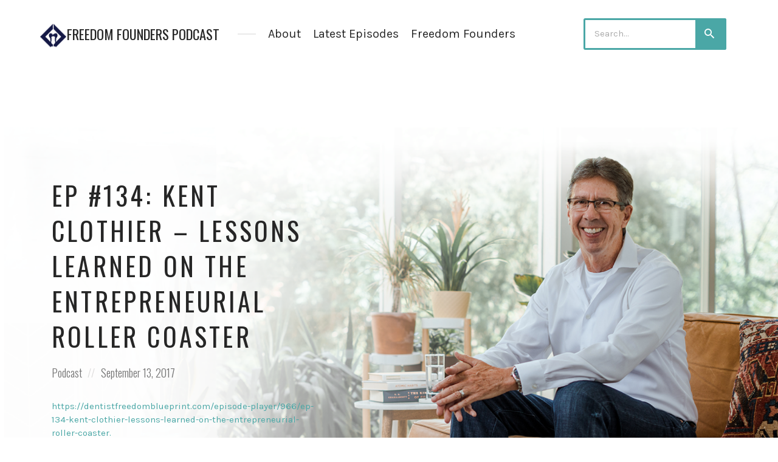

--- FILE ---
content_type: text/html; charset=UTF-8
request_url: https://dentistfreedomblueprint.com/episode/ep-134-kent-clothier-lessons-learned-on-the-entrepreneurial-roller-coaster/
body_size: 18175
content:
<!DOCTYPE html>
<html dir="ltr" lang="en-US" prefix="og: https://ogp.me/ns#" class="no-js">
<head>
<meta charset="UTF-8">
<meta name="viewport" content="width=device-width, initial-scale=1, shrink-to-fit=no">
<link rel="profile" href="https://gmpg.org/xfn/11">

<title>Ep #134: Kent Clothier – Lessons Learned on the Entrepreneurial Roller Coaster - Freedom Founders Podcast</title>
	<style>img:is([sizes="auto" i], [sizes^="auto," i]) { contain-intrinsic-size: 3000px 1500px }</style>
	
		<!-- All in One SEO 4.8.7.2 - aioseo.com -->
	<meta name="description" content="As an entrepreneur or someone who dreams about starting a business it can be really hard to face the inevitable setbacks and failures that occur along the way. Kent Clothier joins us on this episode to share some lessons he’s learned and wisdom he has gained along the way of his entrepreneurial roller coaster of" />
	<meta name="robots" content="max-image-preview:large" />
	<meta name="author" content="Pavel Amelishko"/>
	<link rel="canonical" href="https://dentistfreedomblueprint.com/episode/ep-134-kent-clothier-lessons-learned-on-the-entrepreneurial-roller-coaster/" />
	<meta name="generator" content="All in One SEO (AIOSEO) 4.8.7.2" />
		<meta property="og:locale" content="en_US" />
		<meta property="og:site_name" content="Freedom Founders Podcast - Investing and Financial Freedom For Dentists" />
		<meta property="og:type" content="article" />
		<meta property="og:title" content="Ep #134: Kent Clothier – Lessons Learned on the Entrepreneurial Roller Coaster - Freedom Founders Podcast" />
		<meta property="og:description" content="As an entrepreneur or someone who dreams about starting a business it can be really hard to face the inevitable setbacks and failures that occur along the way. Kent Clothier joins us on this episode to share some lessons he’s learned and wisdom he has gained along the way of his entrepreneurial roller coaster of" />
		<meta property="og:url" content="https://dentistfreedomblueprint.com/episode/ep-134-kent-clothier-lessons-learned-on-the-entrepreneurial-roller-coaster/" />
		<meta property="article:published_time" content="2017-09-13T06:00:42+00:00" />
		<meta property="article:modified_time" content="2020-01-06T05:27:51+00:00" />
		<meta name="twitter:card" content="summary_large_image" />
		<meta name="twitter:title" content="Ep #134: Kent Clothier – Lessons Learned on the Entrepreneurial Roller Coaster - Freedom Founders Podcast" />
		<meta name="twitter:description" content="As an entrepreneur or someone who dreams about starting a business it can be really hard to face the inevitable setbacks and failures that occur along the way. Kent Clothier joins us on this episode to share some lessons he’s learned and wisdom he has gained along the way of his entrepreneurial roller coaster of" />
		<script type="application/ld+json" class="aioseo-schema">
			{"@context":"https:\/\/schema.org","@graph":[{"@type":"BreadcrumbList","@id":"https:\/\/dentistfreedomblueprint.com\/episode\/ep-134-kent-clothier-lessons-learned-on-the-entrepreneurial-roller-coaster\/#breadcrumblist","itemListElement":[{"@type":"ListItem","@id":"https:\/\/dentistfreedomblueprint.com#listItem","position":1,"name":"Home","item":"https:\/\/dentistfreedomblueprint.com","nextItem":{"@type":"ListItem","@id":"https:\/\/dentistfreedomblueprint.com\/episode\/#listItem","name":"Episodes"}},{"@type":"ListItem","@id":"https:\/\/dentistfreedomblueprint.com\/episode\/#listItem","position":2,"name":"Episodes","item":"https:\/\/dentistfreedomblueprint.com\/episode\/","nextItem":{"@type":"ListItem","@id":"https:\/\/dentistfreedomblueprint.com\/category\/podcast\/#listItem","name":"Podcast"},"previousItem":{"@type":"ListItem","@id":"https:\/\/dentistfreedomblueprint.com#listItem","name":"Home"}},{"@type":"ListItem","@id":"https:\/\/dentistfreedomblueprint.com\/category\/podcast\/#listItem","position":3,"name":"Podcast","item":"https:\/\/dentistfreedomblueprint.com\/category\/podcast\/","nextItem":{"@type":"ListItem","@id":"https:\/\/dentistfreedomblueprint.com\/episode\/ep-134-kent-clothier-lessons-learned-on-the-entrepreneurial-roller-coaster\/#listItem","name":"Ep #134: Kent Clothier &#8211; Lessons Learned on the Entrepreneurial Roller Coaster"},"previousItem":{"@type":"ListItem","@id":"https:\/\/dentistfreedomblueprint.com\/episode\/#listItem","name":"Episodes"}},{"@type":"ListItem","@id":"https:\/\/dentistfreedomblueprint.com\/episode\/ep-134-kent-clothier-lessons-learned-on-the-entrepreneurial-roller-coaster\/#listItem","position":4,"name":"Ep #134: Kent Clothier &#8211; Lessons Learned on the Entrepreneurial Roller Coaster","previousItem":{"@type":"ListItem","@id":"https:\/\/dentistfreedomblueprint.com\/category\/podcast\/#listItem","name":"Podcast"}}]},{"@type":"Organization","@id":"https:\/\/dentistfreedomblueprint.com\/#organization","name":"Dentist Freedom Blueprint Podcast","description":"Investing and Financial Freedom For Dentists","url":"https:\/\/dentistfreedomblueprint.com\/"},{"@type":"Person","@id":"https:\/\/dentistfreedomblueprint.com\/author\/pavelamelishko\/#author","url":"https:\/\/dentistfreedomblueprint.com\/author\/pavelamelishko\/","name":"Pavel Amelishko","image":{"@type":"ImageObject","@id":"https:\/\/dentistfreedomblueprint.com\/episode\/ep-134-kent-clothier-lessons-learned-on-the-entrepreneurial-roller-coaster\/#authorImage","url":"https:\/\/secure.gravatar.com\/avatar\/416aea288eaaf67525ceb658629b1c3a8fd3cb4ccd1eadf5fd04f6b1feb47ce3?s=96&d=mm&r=g","width":96,"height":96,"caption":"Pavel Amelishko"}},{"@type":"WebPage","@id":"https:\/\/dentistfreedomblueprint.com\/episode\/ep-134-kent-clothier-lessons-learned-on-the-entrepreneurial-roller-coaster\/#webpage","url":"https:\/\/dentistfreedomblueprint.com\/episode\/ep-134-kent-clothier-lessons-learned-on-the-entrepreneurial-roller-coaster\/","name":"Ep #134: Kent Clothier \u2013 Lessons Learned on the Entrepreneurial Roller Coaster - Freedom Founders Podcast","description":"As an entrepreneur or someone who dreams about starting a business it can be really hard to face the inevitable setbacks and failures that occur along the way. Kent Clothier joins us on this episode to share some lessons he\u2019s learned and wisdom he has gained along the way of his entrepreneurial roller coaster of","inLanguage":"en-US","isPartOf":{"@id":"https:\/\/dentistfreedomblueprint.com\/#website"},"breadcrumb":{"@id":"https:\/\/dentistfreedomblueprint.com\/episode\/ep-134-kent-clothier-lessons-learned-on-the-entrepreneurial-roller-coaster\/#breadcrumblist"},"author":{"@id":"https:\/\/dentistfreedomblueprint.com\/author\/pavelamelishko\/#author"},"creator":{"@id":"https:\/\/dentistfreedomblueprint.com\/author\/pavelamelishko\/#author"},"image":{"@type":"ImageObject","url":"https:\/\/dentistfreedomblueprint.com\/wp-content\/uploads\/2017\/09\/kent-clothier.jpg","@id":"https:\/\/dentistfreedomblueprint.com\/episode\/ep-134-kent-clothier-lessons-learned-on-the-entrepreneurial-roller-coaster\/#mainImage","width":900,"height":900},"primaryImageOfPage":{"@id":"https:\/\/dentistfreedomblueprint.com\/episode\/ep-134-kent-clothier-lessons-learned-on-the-entrepreneurial-roller-coaster\/#mainImage"},"datePublished":"2017-09-13T06:00:42+00:00","dateModified":"2020-01-06T05:27:51+00:00"},{"@type":"WebSite","@id":"https:\/\/dentistfreedomblueprint.com\/#website","url":"https:\/\/dentistfreedomblueprint.com\/","name":"Dentist Freedom Blueprint Podcast","description":"Investing and Financial Freedom For Dentists","inLanguage":"en-US","publisher":{"@id":"https:\/\/dentistfreedomblueprint.com\/#organization"}}]}
		</script>
		<!-- All in One SEO -->

<link rel='dns-prefetch' href='//fonts.googleapis.com' />
<link href='https://fonts.gstatic.com' crossorigin rel='preconnect' />
<link rel="alternate" type="application/rss+xml" title="Freedom Founders Podcast &raquo; Feed" href="https://dentistfreedomblueprint.com/feed/" />
<link rel="alternate" type="application/rss+xml" title="Freedom Founders Podcast &raquo; Comments Feed" href="https://dentistfreedomblueprint.com/comments/feed/" />
		<!-- This site uses the Google Analytics by MonsterInsights plugin v9.8.0 - Using Analytics tracking - https://www.monsterinsights.com/ -->
		<!-- Note: MonsterInsights is not currently configured on this site. The site owner needs to authenticate with Google Analytics in the MonsterInsights settings panel. -->
					<!-- No tracking code set -->
				<!-- / Google Analytics by MonsterInsights -->
		<script type="text/javascript">
/* <![CDATA[ */
window._wpemojiSettings = {"baseUrl":"https:\/\/s.w.org\/images\/core\/emoji\/16.0.1\/72x72\/","ext":".png","svgUrl":"https:\/\/s.w.org\/images\/core\/emoji\/16.0.1\/svg\/","svgExt":".svg","source":{"concatemoji":"https:\/\/dentistfreedomblueprint.com\/wp-includes\/js\/wp-emoji-release.min.js?ver=6.8.3"}};
/*! This file is auto-generated */
!function(s,n){var o,i,e;function c(e){try{var t={supportTests:e,timestamp:(new Date).valueOf()};sessionStorage.setItem(o,JSON.stringify(t))}catch(e){}}function p(e,t,n){e.clearRect(0,0,e.canvas.width,e.canvas.height),e.fillText(t,0,0);var t=new Uint32Array(e.getImageData(0,0,e.canvas.width,e.canvas.height).data),a=(e.clearRect(0,0,e.canvas.width,e.canvas.height),e.fillText(n,0,0),new Uint32Array(e.getImageData(0,0,e.canvas.width,e.canvas.height).data));return t.every(function(e,t){return e===a[t]})}function u(e,t){e.clearRect(0,0,e.canvas.width,e.canvas.height),e.fillText(t,0,0);for(var n=e.getImageData(16,16,1,1),a=0;a<n.data.length;a++)if(0!==n.data[a])return!1;return!0}function f(e,t,n,a){switch(t){case"flag":return n(e,"\ud83c\udff3\ufe0f\u200d\u26a7\ufe0f","\ud83c\udff3\ufe0f\u200b\u26a7\ufe0f")?!1:!n(e,"\ud83c\udde8\ud83c\uddf6","\ud83c\udde8\u200b\ud83c\uddf6")&&!n(e,"\ud83c\udff4\udb40\udc67\udb40\udc62\udb40\udc65\udb40\udc6e\udb40\udc67\udb40\udc7f","\ud83c\udff4\u200b\udb40\udc67\u200b\udb40\udc62\u200b\udb40\udc65\u200b\udb40\udc6e\u200b\udb40\udc67\u200b\udb40\udc7f");case"emoji":return!a(e,"\ud83e\udedf")}return!1}function g(e,t,n,a){var r="undefined"!=typeof WorkerGlobalScope&&self instanceof WorkerGlobalScope?new OffscreenCanvas(300,150):s.createElement("canvas"),o=r.getContext("2d",{willReadFrequently:!0}),i=(o.textBaseline="top",o.font="600 32px Arial",{});return e.forEach(function(e){i[e]=t(o,e,n,a)}),i}function t(e){var t=s.createElement("script");t.src=e,t.defer=!0,s.head.appendChild(t)}"undefined"!=typeof Promise&&(o="wpEmojiSettingsSupports",i=["flag","emoji"],n.supports={everything:!0,everythingExceptFlag:!0},e=new Promise(function(e){s.addEventListener("DOMContentLoaded",e,{once:!0})}),new Promise(function(t){var n=function(){try{var e=JSON.parse(sessionStorage.getItem(o));if("object"==typeof e&&"number"==typeof e.timestamp&&(new Date).valueOf()<e.timestamp+604800&&"object"==typeof e.supportTests)return e.supportTests}catch(e){}return null}();if(!n){if("undefined"!=typeof Worker&&"undefined"!=typeof OffscreenCanvas&&"undefined"!=typeof URL&&URL.createObjectURL&&"undefined"!=typeof Blob)try{var e="postMessage("+g.toString()+"("+[JSON.stringify(i),f.toString(),p.toString(),u.toString()].join(",")+"));",a=new Blob([e],{type:"text/javascript"}),r=new Worker(URL.createObjectURL(a),{name:"wpTestEmojiSupports"});return void(r.onmessage=function(e){c(n=e.data),r.terminate(),t(n)})}catch(e){}c(n=g(i,f,p,u))}t(n)}).then(function(e){for(var t in e)n.supports[t]=e[t],n.supports.everything=n.supports.everything&&n.supports[t],"flag"!==t&&(n.supports.everythingExceptFlag=n.supports.everythingExceptFlag&&n.supports[t]);n.supports.everythingExceptFlag=n.supports.everythingExceptFlag&&!n.supports.flag,n.DOMReady=!1,n.readyCallback=function(){n.DOMReady=!0}}).then(function(){return e}).then(function(){var e;n.supports.everything||(n.readyCallback(),(e=n.source||{}).concatemoji?t(e.concatemoji):e.wpemoji&&e.twemoji&&(t(e.twemoji),t(e.wpemoji)))}))}((window,document),window._wpemojiSettings);
/* ]]> */
</script>
<style id='wp-emoji-styles-inline-css' type='text/css'>

	img.wp-smiley, img.emoji {
		display: inline !important;
		border: none !important;
		box-shadow: none !important;
		height: 1em !important;
		width: 1em !important;
		margin: 0 0.07em !important;
		vertical-align: -0.1em !important;
		background: none !important;
		padding: 0 !important;
	}
</style>
<link rel='stylesheet' id='wp-block-library-css' href='https://dentistfreedomblueprint.com/wp-includes/css/dist/block-library/style.min.css?ver=6.8.3' type='text/css' media='all' />
<style id='classic-theme-styles-inline-css' type='text/css'>
/*! This file is auto-generated */
.wp-block-button__link{color:#fff;background-color:#32373c;border-radius:9999px;box-shadow:none;text-decoration:none;padding:calc(.667em + 2px) calc(1.333em + 2px);font-size:1.125em}.wp-block-file__button{background:#32373c;color:#fff;text-decoration:none}
</style>
<link rel='stylesheet' id='wp-components-css' href='https://dentistfreedomblueprint.com/wp-includes/css/dist/components/style.min.css?ver=6.8.3' type='text/css' media='all' />
<link rel='stylesheet' id='wp-preferences-css' href='https://dentistfreedomblueprint.com/wp-includes/css/dist/preferences/style.min.css?ver=6.8.3' type='text/css' media='all' />
<link rel='stylesheet' id='wp-block-editor-css' href='https://dentistfreedomblueprint.com/wp-includes/css/dist/block-editor/style.min.css?ver=6.8.3' type='text/css' media='all' />
<link rel='stylesheet' id='popup-maker-block-library-style-css' href='https://dentistfreedomblueprint.com/wp-content/plugins/popup-maker/dist/packages/block-library-style.css?ver=dbea705cfafe089d65f1' type='text/css' media='all' />
<style id='global-styles-inline-css' type='text/css'>
:root{--wp--preset--aspect-ratio--square: 1;--wp--preset--aspect-ratio--4-3: 4/3;--wp--preset--aspect-ratio--3-4: 3/4;--wp--preset--aspect-ratio--3-2: 3/2;--wp--preset--aspect-ratio--2-3: 2/3;--wp--preset--aspect-ratio--16-9: 16/9;--wp--preset--aspect-ratio--9-16: 9/16;--wp--preset--color--black: #000000;--wp--preset--color--cyan-bluish-gray: #abb8c3;--wp--preset--color--white: #ffffff;--wp--preset--color--pale-pink: #f78da7;--wp--preset--color--vivid-red: #cf2e2e;--wp--preset--color--luminous-vivid-orange: #ff6900;--wp--preset--color--luminous-vivid-amber: #fcb900;--wp--preset--color--light-green-cyan: #7bdcb5;--wp--preset--color--vivid-green-cyan: #00d084;--wp--preset--color--pale-cyan-blue: #8ed1fc;--wp--preset--color--vivid-cyan-blue: #0693e3;--wp--preset--color--vivid-purple: #9b51e0;--wp--preset--gradient--vivid-cyan-blue-to-vivid-purple: linear-gradient(135deg,rgba(6,147,227,1) 0%,rgb(155,81,224) 100%);--wp--preset--gradient--light-green-cyan-to-vivid-green-cyan: linear-gradient(135deg,rgb(122,220,180) 0%,rgb(0,208,130) 100%);--wp--preset--gradient--luminous-vivid-amber-to-luminous-vivid-orange: linear-gradient(135deg,rgba(252,185,0,1) 0%,rgba(255,105,0,1) 100%);--wp--preset--gradient--luminous-vivid-orange-to-vivid-red: linear-gradient(135deg,rgba(255,105,0,1) 0%,rgb(207,46,46) 100%);--wp--preset--gradient--very-light-gray-to-cyan-bluish-gray: linear-gradient(135deg,rgb(238,238,238) 0%,rgb(169,184,195) 100%);--wp--preset--gradient--cool-to-warm-spectrum: linear-gradient(135deg,rgb(74,234,220) 0%,rgb(151,120,209) 20%,rgb(207,42,186) 40%,rgb(238,44,130) 60%,rgb(251,105,98) 80%,rgb(254,248,76) 100%);--wp--preset--gradient--blush-light-purple: linear-gradient(135deg,rgb(255,206,236) 0%,rgb(152,150,240) 100%);--wp--preset--gradient--blush-bordeaux: linear-gradient(135deg,rgb(254,205,165) 0%,rgb(254,45,45) 50%,rgb(107,0,62) 100%);--wp--preset--gradient--luminous-dusk: linear-gradient(135deg,rgb(255,203,112) 0%,rgb(199,81,192) 50%,rgb(65,88,208) 100%);--wp--preset--gradient--pale-ocean: linear-gradient(135deg,rgb(255,245,203) 0%,rgb(182,227,212) 50%,rgb(51,167,181) 100%);--wp--preset--gradient--electric-grass: linear-gradient(135deg,rgb(202,248,128) 0%,rgb(113,206,126) 100%);--wp--preset--gradient--midnight: linear-gradient(135deg,rgb(2,3,129) 0%,rgb(40,116,252) 100%);--wp--preset--font-size--small: 13px;--wp--preset--font-size--medium: 20px;--wp--preset--font-size--large: 36px;--wp--preset--font-size--x-large: 42px;--wp--preset--spacing--20: 0.44rem;--wp--preset--spacing--30: 0.67rem;--wp--preset--spacing--40: 1rem;--wp--preset--spacing--50: 1.5rem;--wp--preset--spacing--60: 2.25rem;--wp--preset--spacing--70: 3.38rem;--wp--preset--spacing--80: 5.06rem;--wp--preset--shadow--natural: 6px 6px 9px rgba(0, 0, 0, 0.2);--wp--preset--shadow--deep: 12px 12px 50px rgba(0, 0, 0, 0.4);--wp--preset--shadow--sharp: 6px 6px 0px rgba(0, 0, 0, 0.2);--wp--preset--shadow--outlined: 6px 6px 0px -3px rgba(255, 255, 255, 1), 6px 6px rgba(0, 0, 0, 1);--wp--preset--shadow--crisp: 6px 6px 0px rgba(0, 0, 0, 1);}:where(.is-layout-flex){gap: 0.5em;}:where(.is-layout-grid){gap: 0.5em;}body .is-layout-flex{display: flex;}.is-layout-flex{flex-wrap: wrap;align-items: center;}.is-layout-flex > :is(*, div){margin: 0;}body .is-layout-grid{display: grid;}.is-layout-grid > :is(*, div){margin: 0;}:where(.wp-block-columns.is-layout-flex){gap: 2em;}:where(.wp-block-columns.is-layout-grid){gap: 2em;}:where(.wp-block-post-template.is-layout-flex){gap: 1.25em;}:where(.wp-block-post-template.is-layout-grid){gap: 1.25em;}.has-black-color{color: var(--wp--preset--color--black) !important;}.has-cyan-bluish-gray-color{color: var(--wp--preset--color--cyan-bluish-gray) !important;}.has-white-color{color: var(--wp--preset--color--white) !important;}.has-pale-pink-color{color: var(--wp--preset--color--pale-pink) !important;}.has-vivid-red-color{color: var(--wp--preset--color--vivid-red) !important;}.has-luminous-vivid-orange-color{color: var(--wp--preset--color--luminous-vivid-orange) !important;}.has-luminous-vivid-amber-color{color: var(--wp--preset--color--luminous-vivid-amber) !important;}.has-light-green-cyan-color{color: var(--wp--preset--color--light-green-cyan) !important;}.has-vivid-green-cyan-color{color: var(--wp--preset--color--vivid-green-cyan) !important;}.has-pale-cyan-blue-color{color: var(--wp--preset--color--pale-cyan-blue) !important;}.has-vivid-cyan-blue-color{color: var(--wp--preset--color--vivid-cyan-blue) !important;}.has-vivid-purple-color{color: var(--wp--preset--color--vivid-purple) !important;}.has-black-background-color{background-color: var(--wp--preset--color--black) !important;}.has-cyan-bluish-gray-background-color{background-color: var(--wp--preset--color--cyan-bluish-gray) !important;}.has-white-background-color{background-color: var(--wp--preset--color--white) !important;}.has-pale-pink-background-color{background-color: var(--wp--preset--color--pale-pink) !important;}.has-vivid-red-background-color{background-color: var(--wp--preset--color--vivid-red) !important;}.has-luminous-vivid-orange-background-color{background-color: var(--wp--preset--color--luminous-vivid-orange) !important;}.has-luminous-vivid-amber-background-color{background-color: var(--wp--preset--color--luminous-vivid-amber) !important;}.has-light-green-cyan-background-color{background-color: var(--wp--preset--color--light-green-cyan) !important;}.has-vivid-green-cyan-background-color{background-color: var(--wp--preset--color--vivid-green-cyan) !important;}.has-pale-cyan-blue-background-color{background-color: var(--wp--preset--color--pale-cyan-blue) !important;}.has-vivid-cyan-blue-background-color{background-color: var(--wp--preset--color--vivid-cyan-blue) !important;}.has-vivid-purple-background-color{background-color: var(--wp--preset--color--vivid-purple) !important;}.has-black-border-color{border-color: var(--wp--preset--color--black) !important;}.has-cyan-bluish-gray-border-color{border-color: var(--wp--preset--color--cyan-bluish-gray) !important;}.has-white-border-color{border-color: var(--wp--preset--color--white) !important;}.has-pale-pink-border-color{border-color: var(--wp--preset--color--pale-pink) !important;}.has-vivid-red-border-color{border-color: var(--wp--preset--color--vivid-red) !important;}.has-luminous-vivid-orange-border-color{border-color: var(--wp--preset--color--luminous-vivid-orange) !important;}.has-luminous-vivid-amber-border-color{border-color: var(--wp--preset--color--luminous-vivid-amber) !important;}.has-light-green-cyan-border-color{border-color: var(--wp--preset--color--light-green-cyan) !important;}.has-vivid-green-cyan-border-color{border-color: var(--wp--preset--color--vivid-green-cyan) !important;}.has-pale-cyan-blue-border-color{border-color: var(--wp--preset--color--pale-cyan-blue) !important;}.has-vivid-cyan-blue-border-color{border-color: var(--wp--preset--color--vivid-cyan-blue) !important;}.has-vivid-purple-border-color{border-color: var(--wp--preset--color--vivid-purple) !important;}.has-vivid-cyan-blue-to-vivid-purple-gradient-background{background: var(--wp--preset--gradient--vivid-cyan-blue-to-vivid-purple) !important;}.has-light-green-cyan-to-vivid-green-cyan-gradient-background{background: var(--wp--preset--gradient--light-green-cyan-to-vivid-green-cyan) !important;}.has-luminous-vivid-amber-to-luminous-vivid-orange-gradient-background{background: var(--wp--preset--gradient--luminous-vivid-amber-to-luminous-vivid-orange) !important;}.has-luminous-vivid-orange-to-vivid-red-gradient-background{background: var(--wp--preset--gradient--luminous-vivid-orange-to-vivid-red) !important;}.has-very-light-gray-to-cyan-bluish-gray-gradient-background{background: var(--wp--preset--gradient--very-light-gray-to-cyan-bluish-gray) !important;}.has-cool-to-warm-spectrum-gradient-background{background: var(--wp--preset--gradient--cool-to-warm-spectrum) !important;}.has-blush-light-purple-gradient-background{background: var(--wp--preset--gradient--blush-light-purple) !important;}.has-blush-bordeaux-gradient-background{background: var(--wp--preset--gradient--blush-bordeaux) !important;}.has-luminous-dusk-gradient-background{background: var(--wp--preset--gradient--luminous-dusk) !important;}.has-pale-ocean-gradient-background{background: var(--wp--preset--gradient--pale-ocean) !important;}.has-electric-grass-gradient-background{background: var(--wp--preset--gradient--electric-grass) !important;}.has-midnight-gradient-background{background: var(--wp--preset--gradient--midnight) !important;}.has-small-font-size{font-size: var(--wp--preset--font-size--small) !important;}.has-medium-font-size{font-size: var(--wp--preset--font-size--medium) !important;}.has-large-font-size{font-size: var(--wp--preset--font-size--large) !important;}.has-x-large-font-size{font-size: var(--wp--preset--font-size--x-large) !important;}
:where(.wp-block-post-template.is-layout-flex){gap: 1.25em;}:where(.wp-block-post-template.is-layout-grid){gap: 1.25em;}
:where(.wp-block-columns.is-layout-flex){gap: 2em;}:where(.wp-block-columns.is-layout-grid){gap: 2em;}
:root :where(.wp-block-pullquote){font-size: 1.5em;line-height: 1.6;}
</style>
<link rel='stylesheet' id='tm_clicktotweet-css' href='https://dentistfreedomblueprint.com/wp-content/plugins/click-to-tweet-by-todaymade/assets/css/styles.css?ver=6.8.3' type='text/css' media='all' />
<link rel='stylesheet' id='contact-form-7-css' href='https://dentistfreedomblueprint.com/wp-content/plugins/contact-form-7/includes/css/styles.css?ver=6.1.2' type='text/css' media='all' />
<link rel='stylesheet' id='castilo-fonts-css' href='https://fonts.googleapis.com/css?family=Oswald%3A300%2C400%7CKarla%3A400%2C400italic%2C700&#038;subset=latin%2Clatin-ext&#038;ver=0.1' type='text/css' media='all' />
<link rel='stylesheet' id='bootstrap-reboot-css' href='https://dentistfreedomblueprint.com/wp-content/themes/castilo/assets/css/bootstrap-reboot.css?ver=4.1.3' type='text/css' media='all' />
<link rel='stylesheet' id='bootstrap-grid-css' href='https://dentistfreedomblueprint.com/wp-content/themes/castilo/assets/css/bootstrap-grid.css?ver=4.1.3' type='text/css' media='all' />
<link rel='stylesheet' id='castilo-icons-css' href='https://dentistfreedomblueprint.com/wp-content/themes/castilo/assets/css/materialdesignicons.css?ver=4.5.95' type='text/css' media='all' />
<link rel='stylesheet' id='castilo-style-css' href='https://dentistfreedomblueprint.com/wp-content/themes/castilo/style.css' type='text/css' media='all' />
<link rel='stylesheet' id='castilo-child-style-css' href='https://dentistfreedomblueprint.com/wp-content/themes/castilo-child/style.css' type='text/css' media='all' />
<style id='castilo-child-style-inline-css' type='text/css'>
.featured-content { background-image: url('https://dentistfreedomblueprint.com/wp-content/uploads/2024/02/cropped-DFB-Header-Updated-2024-TWO.png'); } @media (min-width: 768px) { .featured-content { background-image: url('https://dentistfreedomblueprint.com/wp-content/uploads/2024/02/cropped-DFB-Header-Updated-2024-TWO-768x461.png'); } } @media (min-width: 992px) { .featured-content { background-image: url('https://dentistfreedomblueprint.com/wp-content/uploads/2024/02/cropped-DFB-Header-Updated-2024-TWO-1024x614.png'); } } @media (min-width: 1200px) { .featured-content { background-image: url('https://dentistfreedomblueprint.com/wp-content/uploads/2024/02/cropped-DFB-Header-Updated-2024-TWO.png'); } } .featured-content:after { opacity: 0.75; } body { background-color: #ffffff; } a, a:hover, .add-separator em, .button-color, button.button-color, input[type="button"].button-color, input[type="reset"].button-color, input[type="submit"].button-color, .widget ul a:hover, .widget ul a:focus, .widget ul .current-cat:before, .widget ul .current-cat > a, #site-menu .current-menu-item > a, .social-navigation a:hover, .social-navigation a:focus, .share-entry .share-links a:hover, .share-entry .share-links a:focus { color: #4aa7a6; } .button-color, button.button-color, input[type="button"].button-color, input[type="reset"].button-color, input[type="submit"].button-color, .button-color:hover, button.button-color:hover, input[type="button"].button-color:hover, input[type="reset"].button-color:hover, input[type="submit"].button-color:hover, .button-color:focus, button.button-color:focus, input[type="button"].button-color:focus, input[type="reset"].button-color:focus, input[type="submit"].button-color:focus, .button-color.button-filled, button.button-color.button-filled, input[type="button"].button-color.button-filled, input[type="reset"].button-color.button-filled, input[type="submit"].button-color.button-filled, .button-color:focus,button.button-color:focus, input[type="button"].button-color:focus, input[type="reset"].button-color:focus, input[type="submit"].button-color:focus,.pagination .page-numbers.current { border-color: #4aa7a6; } .add-separator span:after, .button-color:hover, button.button-color:hover, input[type="button"].button-color:hover, input[type="reset"].button-color:hover, input[type="submit"].button-color:hover, .button-color:focus, button.button-color:focus, input[type="button"].button-color:focus, input[type="reset"].button-color:focus, input[type="submit"].button-color:focus, .button-color.button-filled, button.button-color.button-filled, input[type="button"].button-color.button-filled, input[type="reset"].button-color.button-filled, input[type="submit"].button-color.button-filled, .button-color:focus,button.button-color:focus, input[type="button"].button-color:focus, input[type="reset"].button-color:focus, input[type="submit"].button-color:focus,.pagination .page-numbers.current, .categories a, .scroll-to-top { background-color: #4aa7a6; } html body #content .castilo-mejs-container.mejs-audio .mejs-playpause-button.mejs-pause > button, html body .featured-content .castilo-mejs-container.mejs-audio .mejs-playpause-button > button { background: #4aa7a6; } .mejs-video.castilo-mejs-container .mejs-captions-selected, .mejs-video.castilo-mejs-container .mejs-chapters-selected { color: #4aa7a6; } @media (min-width: 992px) { .features .features-list li:hover .feature-icon { background-color: #4aa7a6; } } footer.sales-box { background-image: url(https://dentistfreedomblueprint.com/wp-content/uploads/2019/08/logo-backdrop-1.png); } footer.sales-box:after { opacity: 0.5; }
</style>
<link rel='stylesheet' id='popup-maker-site-css' href='//dentistfreedomblueprint.com/wp-content/uploads/pum/pum-site-styles.css?generated=1754936444&#038;ver=1.21.4' type='text/css' media='all' />
<script type="text/javascript" src="https://dentistfreedomblueprint.com/wp-content/themes/castilo/assets/js/modernizr-custom.js?ver=3.6.0" id="castilo-modernizr-js"></script>
<script type="text/javascript" src="https://dentistfreedomblueprint.com/wp-includes/js/jquery/jquery.min.js?ver=3.7.1" id="jquery-core-js"></script>
<script type="text/javascript" src="https://dentistfreedomblueprint.com/wp-includes/js/jquery/jquery-migrate.min.js?ver=3.4.1" id="jquery-migrate-js"></script>
<link rel="https://api.w.org/" href="https://dentistfreedomblueprint.com/wp-json/" /><link rel="alternate" title="JSON" type="application/json" href="https://dentistfreedomblueprint.com/wp-json/wp/v2/episode/966" /><link rel="EditURI" type="application/rsd+xml" title="RSD" href="https://dentistfreedomblueprint.com/xmlrpc.php?rsd" />
<link rel='shortlink' href='https://dentistfreedomblueprint.com/?p=966' />
<link rel="alternate" title="oEmbed (JSON)" type="application/json+oembed" href="https://dentistfreedomblueprint.com/wp-json/oembed/1.0/embed?url=https%3A%2F%2Fdentistfreedomblueprint.com%2Fepisode%2Fep-134-kent-clothier-lessons-learned-on-the-entrepreneurial-roller-coaster%2F" />
<link rel="alternate" title="oEmbed (XML)" type="text/xml+oembed" href="https://dentistfreedomblueprint.com/wp-json/oembed/1.0/embed?url=https%3A%2F%2Fdentistfreedomblueprint.com%2Fepisode%2Fep-134-kent-clothier-lessons-learned-on-the-entrepreneurial-roller-coaster%2F&#038;format=xml" />
<link rel="alternate" type="application/rss+xml" title="Freedom Founders Podcast &raquo; RSS Feed" href="https://dentistfreedomblueprint.com/feed/podcast" />
<meta name="generator" content="Elementor 3.32.4; features: additional_custom_breakpoints; settings: css_print_method-external, google_font-enabled, font_display-auto">
			<style>
				.e-con.e-parent:nth-of-type(n+4):not(.e-lazyloaded):not(.e-no-lazyload),
				.e-con.e-parent:nth-of-type(n+4):not(.e-lazyloaded):not(.e-no-lazyload) * {
					background-image: none !important;
				}
				@media screen and (max-height: 1024px) {
					.e-con.e-parent:nth-of-type(n+3):not(.e-lazyloaded):not(.e-no-lazyload),
					.e-con.e-parent:nth-of-type(n+3):not(.e-lazyloaded):not(.e-no-lazyload) * {
						background-image: none !important;
					}
				}
				@media screen and (max-height: 640px) {
					.e-con.e-parent:nth-of-type(n+2):not(.e-lazyloaded):not(.e-no-lazyload),
					.e-con.e-parent:nth-of-type(n+2):not(.e-lazyloaded):not(.e-no-lazyload) * {
						background-image: none !important;
					}
				}
			</style>
			<meta name="facebook-domain-verification" content="vnxm03d3l3oo2dls3dzpg92mi1fp4l" />
<!-- Facebook Pixel Code -->
<script>
  !function(f,b,e,v,n,t,s)
  {if(f.fbq)return;n=f.fbq=function(){n.callMethod?
  n.callMethod.apply(n,arguments):n.queue.push(arguments)};
  if(!f._fbq)f._fbq=n;n.push=n;n.loaded=!0;n.version='2.0';
  n.queue=[];t=b.createElement(e);t.async=!0;
  t.src=v;s=b.getElementsByTagName(e)[0];
  s.parentNode.insertBefore(t,s)}(window, document,'script',
  'https://connect.facebook.net/en_US/fbevents.js');
  fbq('init', '1139938296119829');
  fbq('track', 'PageView');
</script>
<noscript><img height="1" width="1" style="display:none" src="https://www.facebook.com/tr?id=1139938296119829&amp;ev=PageView&amp;noscript=1"/></noscript>
<!-- End Facebook Pixel Code -->
<!-- Global site tag (gtag.js) - Google Analytics -->
<script async src="https://www.googletagmanager.com/gtag/js?id=UA-60573967-8"></script>
<script>
  window.dataLayer = window.dataLayer || [];
  function gtag(){dataLayer.push(arguments);}
  gtag('js', new Date());

  gtag('config', 'UA-60573967-8');
</script>

<!-- COMMON TAGS -->
<meta charset="utf-8">
<title>The Dentist Freedom Blueprint Podcast</title>
<!-- Search Engine -->
<meta name="description" content="Meet Your Host - Dr. David Phelps The #1 Authority For Dentists Ready To Ditch Wall Street And Take Control Of Their Retirement. Are you wanting expert advice to help secure your investments, business, or retirement?">
<meta name="image" content="https://dentistfreedomblueprint.com/wp-content/uploads/2021/02/DFB-Preview.png">
<!-- Schema.org for Google -->
<meta itemprop="name" content="The Dentist Freedom Blueprint Podcast">
<meta itemprop="description" content="Meet Your Host - Dr. David Phelps The #1 Authority For Dentists Ready To Ditch Wall Street And Take Control Of Their Retirement. Are you wanting expert advice to help secure your investments, business, or retirement?">
<meta itemprop="image" content="https://dentistfreedomblueprint.com/wp-content/uploads/2021/02/DFB-Preview.png">
<!-- Open Graph general (Facebook, Pinterest & Google+) -->
<meta name="og:title" content="The Dentist Freedom Blueprint Podcast">
<meta name="og:description" content="Meet Your Host - Dr. David Phelps The #1 Authority For Dentists Ready To Ditch Wall Street And Take Control Of Their Retirement. Are you wanting expert advice to help secure your investments, business, or retirement?">
<meta name="og:image" content="https://dentistfreedomblueprint.com/wp-content/uploads/2021/02/DFB-Preview.png">
<meta name="og:url" content="https://dentistfreedomblueprint.com/">
<meta name="og:type" content="website"><link rel="icon" href="https://dentistfreedomblueprint.com/wp-content/uploads/2025/02/cropped-2-Dark-blue-and-white-logo-32x32.png" sizes="32x32" />
<link rel="icon" href="https://dentistfreedomblueprint.com/wp-content/uploads/2025/02/cropped-2-Dark-blue-and-white-logo-192x192.png" sizes="192x192" />
<link rel="apple-touch-icon" href="https://dentistfreedomblueprint.com/wp-content/uploads/2025/02/cropped-2-Dark-blue-and-white-logo-180x180.png" />
<meta name="msapplication-TileImage" content="https://dentistfreedomblueprint.com/wp-content/uploads/2025/02/cropped-2-Dark-blue-and-white-logo-270x270.png" />
		<style type="text/css" id="wp-custom-css">
			@import url('https://fonts.googleapis.com/css2?family=Oswald:wght@200..700&display=swap');

.scores, .features .features-image, .sales-box, .latest-news, .featured-content, .scores:after, .sales-box:after, .latest-news:after, .featured-content:after {
    background-color: #ffffff;
}

.featured-content:after {
    opacity: .0;
}

.latest-news, .featured-content {
    color: #262626;
}

body .featured-content .castilo-mejs-container .mejs-time {
    color: #030303 !important;
}

.featured-content .castilo-mejs-container .mejs-volume-button button:before, .featured-content .castilo-mejs-container .mejs-captions-button button:before, .featured-content .castilo-mejs-container .mejs-download-button a:before, .featured-content .castilo-mejs-container .mejs-transcript-button a:before {
    color: #069e8e !important;
}

.sales-box {
    color: #444444;
}

.button-white, button.button-white, input[type="button"].button-white, input[type="reset"].button-white, input[type="submit"].button-white {
    border-color: #444444;
    color: #444444;
}

@media only screen and (max-width: 940px) {
	.featured-content {
		    background-position-x: left;
	}
}

.home #content {
	padding-top: 0px;
}

@media (min-width: 1200px) {
	#site-menu a {
		font-size: 20px !important;
	}
}

/*.search-toggle form.searchform {
    display: none;
}
.search-toggle .mdi-magnify {
		font-size: 24px;
    cursor: pointer;
}

.search-toggle form.searchform.open {
    position: absolute;
    z-index: 9999;
    display: block;
		right: -32px;
    width: 100% !important;
    min-width: 220px;
}

@media (max-width: 576px) {
	.search-toggle form.searchform {
    display: block;
	}
	.search-toggle .mdi-magnify {
		display:none
	}
}*/
body.search-results div.entry-description {
    display: none;
}
#top .call-to-action .searchform input {
    border: 3px solid #4aa7a6 !important;
		outline:none;
}

#top .call-to-action .searchform {
    margin: 0;
}
 #top .call-to-action .searchform button {
    width: 3.4em;
    height: 100%;
    background-color: #4aa7a6;
    color: #fff;
    border: 0;
	outline:none;
}
.search-results .post-listing .entry-media.entry-image {
    position: relative;
    padding-top: 100%;
    display: block;
	margin-bottom: 1.2rem 
}
.search-results .post-listing .entry-media.entry-image  a {
    position: absolute;
    top: 0;
    left: 0;
    width: 100%;
    height: 100%;
    margin: 0;
}
.search-results .post-listing .entry-media.entry-image a img {
    width: 100%;
    height: 100%;
    object-fit: cover;
}
.search-results .post-listing .entry-post .categories {
    position: relative;
    z-index: 9;
    margin: 0 10px -1.6em;
}

/* .search-results .post-listing .entry-title {
  display: block;
  display: -webkit-box;
  max-width: 100%;
  -webkit-line-clamp: 2;
  -webkit-box-orient: vertical;
  overflow: hidden;
  text-overflow: ellipsis;
} */
@media(min-width:1200px){
header	.site-title .text {
    font-size: 1.32 rem !important;
 }
	#site-menu > ul {
    padding-left: 40px;
}
}
@media(min-width:991px){
header .site-title .text {
    font-size: 1.2 rem;
    }
}

.site-title a::before {
    content: url(https://dentistfreedomblueprint.com/wp-content/uploads/2025/02/small-5-dark-reverse-logo.png);
    position: absolute;
    left: -5px;
    top: 50%;
    transform: translateY(-50%);
}
.site-title h1 a {
    padding-left: 25px;
}

.entry-meta span.tags {
    display: none;
}

@media (max-width: 767px) {
.home #featured.padding-top-bottom {
    padding-top: 2rem !important;
    padding-bottom: 2rem !important;
}

.site-title a::before {
    left: 18px;
}

.site-title h1 a {
    padding-left: 50px;
}	
	
}		</style>
		</head>
<body class="wp-singular episode-template-default single single-episode postid-966 custom-background wp-theme-castilo wp-child-theme-castilo-child no-top-social-links navbar-sticky avoid-image-multiply video-sticky default-theme-fonts episode-type- has-sidebar elementor-default elementor-kit-3188">

	
	<header id="top" class="navbar">
		<div class="container">
			<div class="row align-items-center">
				
<div class="site-title col col-lg-auto order-first">

			<h1 class="text"><a href="https://dentistfreedomblueprint.com/" rel="home">Freedom Founders Podcast</a></h1>
	
			<p class="site-description screen-reader-text">Investing and Financial Freedom For Dentists</p>
	
	
</div>
	<nav id="site-menu" class="col-12 col-lg order-3 order-sm-4 order-lg-2">
		<ul id="menu-top-menu" class="menu"><li id="menu-item-1751" class="menu-item menu-item-type-post_type menu-item-object-page menu-item-1751"><a href="https://dentistfreedomblueprint.com/about/">About</a></li><li id="menu-item-1752" class="menu-item menu-item-type-post_type menu-item-object-page menu-item-1752"><a href="https://dentistfreedomblueprint.com/episodes/">Latest Episodes</a></li><li id="menu-item-1750" class="menu-item menu-item-type-custom menu-item-object-custom menu-item-1750"><a href="https://freedomfounders.com">Freedom Founders</a></li>
</ul>	</nav>
<div class="call-to-action col-12 col-sm-auto order-5 order-sm-2 order-lg-4"><div class="search-toggle">
<form role="search" method="get" class="searchform" action="https://dentistfreedomblueprint.com/">
	<label for="search-form-693297babd8be" class="screen-reader-text">Search for:</label>
	<input type="search" id="search-form-693297babd8be" name="s" placeholder="Search&hellip;" value="">
	<button type="submit"><span class="screen-reader-text">Search</span><span class="mdi mdi-magnify"></span></button>
</form>
</div></div>	<div class="site-menu-toggle col-auto order-2 order-sm-3">
		<a href="#site-menu">
			<span class="screen-reader-text">Toggle navigation</span>
		</a>
	</div>
			</div>
		</div>
	</header>

	
<header id="featured" class="featured-content padding-top-bottom">
	<div class="container">
		<div class="row align-items-center">
			<div class="col-12 col-lg-6 col-xl-5">
				
<h1 class="entry-title">Ep #134: Kent Clothier &#8211; Lessons Learned on the Entrepreneurial Roller Coaster</h1>
<div class="entry-meta">
		<span class="posted-in">
		<span class="screen-reader-text">Posted in:</span>
		<a href="https://dentistfreedomblueprint.com/category/podcast/" rel="category tag">Podcast</a>	</span>
	
	<span class="posted-on"><span class="screen-reader-text">Posted on</span> <a href="https://dentistfreedomblueprint.com/episode/ep-134-kent-clothier-lessons-learned-on-the-entrepreneurial-roller-coaster/" rel="bookmark"><time class="entry-date published" datetime="2017-09-13T06:00:42+00:00">September 13, 2017</time><time class="updated" datetime="2020-01-06T05:27:51+00:00">January 6, 2020</time></a></span>
			<span class="tags"><span class="screen-reader-text">Posted in:</span> <a href="https://dentistfreedomblueprint.com/tag/business/" rel="tag">business</a><span>, </span><a href="https://dentistfreedomblueprint.com/tag/course/" rel="tag">course</a><span>, </span><a href="https://dentistfreedomblueprint.com/tag/education/" rel="tag">Education</a><span>, </span><a href="https://dentistfreedomblueprint.com/tag/entrepreneur/" rel="tag">entrepreneur</a><span>, </span><a href="https://dentistfreedomblueprint.com/tag/experience/" rel="tag">experience</a><span>, </span><a href="https://dentistfreedomblueprint.com/tag/failure/" rel="tag">failure</a><span>, </span><a href="https://dentistfreedomblueprint.com/tag/investing/" rel="tag">investing</a><span>, </span><a href="https://dentistfreedomblueprint.com/tag/kent-clothier/" rel="tag">kent clothier</a><span>, </span><a href="https://dentistfreedomblueprint.com/tag/learning/" rel="tag">learning</a><span>, </span><a href="https://dentistfreedomblueprint.com/tag/real-estate/" rel="tag">realestate</a><span>, </span><a href="https://dentistfreedomblueprint.com/tag/realestate-worldwide/" rel="tag">realestate worldwide</a><span>, </span><a href="https://dentistfreedomblueprint.com/tag/thinking-different/" rel="tag">thinking different</a></span>
	</div>

<div class="podcast-episode"><div class="podcast-episode-player" data-episode-id="966" data-episode-download="https://dentistfreedomblueprint.com/download-episode/966/ep-134-kent-clothier-lessons-learned-on-the-entrepreneurial-roller-coaster.?ref=download" data-episode-download-button="Download Episode" data-episode-duration="00:00" data-episode-size="" data-episode-transcript="" data-episode-transcript-button="View Transcript"><a class="wp-embedded-audio" href="https://dentistfreedomblueprint.com/episode-player/966/ep-134-kent-clothier-lessons-learned-on-the-entrepreneurial-roller-coaster.">https://dentistfreedomblueprint.com/episode-player/966/ep-134-kent-clothier-lessons-learned-on-the-entrepreneurial-roller-coaster.</a></div></div>			</div>
		</div>
	</div>

	</header>

	
<main id="content" class="padding-top-bottom">
	<div class="container">
		<div class="row">
			<div class="col-12 col-md-8 col-lg-9">
				
<article id="post-966" class="entry entry-post episode-type- post-966 episode type-episode status-publish has-post-thumbnail hentry category-podcast tag-business tag-course tag-education tag-entrepreneur tag-experience tag-failure tag-investing tag-kent-clothier tag-learning tag-real-estate tag-realestate-worldwide tag-thinking-different">

	
	
	
	
	<div class="entry-content">
		<p><a href="https://dentistfreedomblueprint.com/wp-content/uploads/2017/08/DFB-Podcast-Thumbnail.png"><img fetchpriority="high" decoding="async" class="alignright size-medium wp-image-935" src="https://dentistfreedomblueprint.com/wp-content/uploads/2017/08/DFB-Podcast-Thumbnail-300x300.png" alt="" width="300" height="300" srcset="https://dentistfreedomblueprint.com/wp-content/uploads/2017/08/DFB-Podcast-Thumbnail-300x300.png 300w, https://dentistfreedomblueprint.com/wp-content/uploads/2017/08/DFB-Podcast-Thumbnail-150x150.png 150w, https://dentistfreedomblueprint.com/wp-content/uploads/2017/08/DFB-Podcast-Thumbnail-768x768.png 768w, https://dentistfreedomblueprint.com/wp-content/uploads/2017/08/DFB-Podcast-Thumbnail-1024x1024.png 1024w, https://dentistfreedomblueprint.com/wp-content/uploads/2017/08/DFB-Podcast-Thumbnail-60x60.png 60w, https://dentistfreedomblueprint.com/wp-content/uploads/2017/08/DFB-Podcast-Thumbnail.png 1400w" sizes="(max-width: 300px) 100vw, 300px" /></a></p>
<p>As an entrepreneur or someone who dreams about starting a business it can be really hard to face the inevitable setbacks and failures that occur along the way. Kent Clothier joins us on this episode to share some lessons he’s learned and wisdom he has gained along the way of his entrepreneurial roller coaster of a career. He provides a refreshing perspective on failure and humility that is a massive game changer when it comes to starting and running businesses.</p>
<p>Kent talks about growing up as part of a family business and how that affected his thinking and lit the entrepreneurial side of him early on. He ran a 50 million dollar per year company at just 23 and a 2 billion dollar per year company by the time he was 30. Despite his early success, he talks about how he is actually grateful that he lost it all and was forced to learn some pretty hard lessons in order to get back to where he is today.</p>
<p>[powerpress]</p>
<h3>Minute Markers:</h3>
<ul>
<li>2:18 – All about the entrepreneurial Clothier family and how he got started so young.</li>
<li>4:16 – His greatest lesson and how he lost everything at 32.</li>
<li>5:58 – Don’t chase money – Make it about vision and impact.</li>
<li>7:50 – Stay as humble and gracious as you can throughout the process.</li>
<li>8:00 – Don’t be afraid to fail &#8211; There’s no point in thinking small.</li>
<li>10:00 – Rewiring the brain to think like an entrepreneur.</li>
<li>11:10 – Education vs. experience.</li>
<li>13:28 – Why real estate is a great vehicle for helping people find freedom.</li>
<li>15:40 – Kent’s vision for the next few years – On a mission to wake 2 million people up.</li>
</ul>
<h3>Featured on the Show:</h3>
<ul>
<li><span style="font-weight: 400;">Connect with Kent: <a href="https://kentclothier.com/" target="_blank" rel="noopener noreferrer">Website</a> | <a href="https://twitter.com/kentclothier" target="_blank" rel="noopener noreferrer">Twitter</a> | <a href="https://www.facebook.com/kent.clothier/" target="_blank" rel="noopener noreferrer">Facebook</a></span></li>
<li><a href="https://reww.com/" target="_blank" rel="noopener noreferrer">Real Estate World Wide</a></li>
<li><a href="https://www.ziglar.com/" target="_blank" rel="noopener noreferrer">Zig Ziglar</a></li>
<li><a href="https://www.tonyrobbins.com/" target="_blank" rel="noopener noreferrer">Tony Robbins</a></li>
</ul>
<p><a href="#comments"><img decoding="async" style="width: 100%;" src="https://dentistfreedomblueprint.com/images/join-the-convo-1.jpg" alt="Join the Conversation" /></a></p>
<h3><b>Power Concepts:</b></h3>
<p><span style="font-weight: 400;"></p>
<div class='tm-tweet-clear'></div>
<div class='tm-click-to-tweet'>
<div class='tm-ctt-text'><a href='https://twitter.com/share?text=We+don%E2%80%99t+take+ourselves+too+seriously+because+we+know+how+fast+it+could+all+be+gone.+-%40KentClothier&#038;via=DrDavidPhelps&#038;related=DrDavidPhelps&#038;url=https://dentistfreedomblueprint.com/episode/ep-134-kent-clothier-lessons-learned-on-the-entrepreneurial-roller-coaster/' target='_blank'>We don’t take ourselves too seriously because we know how fast it could all be gone. -@KentClothier</a></div>
<p><a href='https://twitter.com/share?text=We+don%E2%80%99t+take+ourselves+too+seriously+because+we+know+how+fast+it+could+all+be+gone.+-%40KentClothier&#038;via=DrDavidPhelps&#038;related=DrDavidPhelps&#038;url=https://dentistfreedomblueprint.com/episode/ep-134-kent-clothier-lessons-learned-on-the-entrepreneurial-roller-coaster/' target='_blank' class='tm-ctt-btn'>Click To Tweet</a></p>
<div class='tm-ctt-tip'></div>
</div>
<p></span></p>
<p><span style="font-weight: 400;"></p>
<div class='tm-tweet-clear'></div>
<div class='tm-click-to-tweet'>
<div class='tm-ctt-text'><a href='https://twitter.com/share?text=Don%E2%80%99t+chase+money%2C+when+you+chase+money%2C+money+runs.+It+always+has+to+be+about+something+bigger+than+money.%C2%A0-%40KentClothier&#038;via=DrDavidPhelps&#038;related=DrDavidPhelps&#038;url=https://dentistfreedomblueprint.com/episode/ep-134-kent-clothier-lessons-learned-on-the-entrepreneurial-roller-coaster/' target='_blank'>Don’t chase money, when you chase money, money runs. It always has to be about something bigger than money. -@KentClothier</a></div>
<p><a href='https://twitter.com/share?text=Don%E2%80%99t+chase+money%2C+when+you+chase+money%2C+money+runs.+It+always+has+to+be+about+something+bigger+than+money.%C2%A0-%40KentClothier&#038;via=DrDavidPhelps&#038;related=DrDavidPhelps&#038;url=https://dentistfreedomblueprint.com/episode/ep-134-kent-clothier-lessons-learned-on-the-entrepreneurial-roller-coaster/' target='_blank' class='tm-ctt-btn'>Click To Tweet</a></p>
<div class='tm-ctt-tip'></div>
</div>
<p></span></p>
<div class='tm-tweet-clear'></div>
<div class='tm-click-to-tweet'>
<div class='tm-ctt-text'><a href='https://twitter.com/share?text=When+you+walk+out+the+doors+is+when+your+real+education+begins.+-%40KentClothier&#038;via=DrDavidPhelps&#038;related=DrDavidPhelps&#038;url=https://dentistfreedomblueprint.com/episode/ep-134-kent-clothier-lessons-learned-on-the-entrepreneurial-roller-coaster/' target='_blank'>When you walk out the doors is when your real education begins. -@KentClothier</a></div>
<p><a href='https://twitter.com/share?text=When+you+walk+out+the+doors+is+when+your+real+education+begins.+-%40KentClothier&#038;via=DrDavidPhelps&#038;related=DrDavidPhelps&#038;url=https://dentistfreedomblueprint.com/episode/ep-134-kent-clothier-lessons-learned-on-the-entrepreneurial-roller-coaster/' target='_blank' class='tm-ctt-btn'>Click To Tweet</a></p>
<div class='tm-ctt-tip'></div>
</div>
<h3>Get the Full Episode Transcript:</h3>
<p><a href="https://dentistfreedomblueprint.com/resource-center/"><img loading="lazy" decoding="async" class="alignnone" src="https://dentistfreedomblueprint.com/wp-content/uploads/2015/01/Transcript-Button-teal-300x65.png" alt="Download the Transcript" width="300" height="65" /></a></p>
<p>&nbsp;</p>
<hr />
<p><a href="https://itunes.apple.com/us/podcast/dentist-freedom-blueprint/id974276340"><img loading="lazy" decoding="async" class="alignnone wp-image-51 size-medium" src="https://dentistfreedomblueprint.com/wp-content/uploads/2015/01/subscribe-with-itunes-button-300x102.jpg" alt="subscribe-with-itunes-button" width="300" height="102" srcset="https://dentistfreedomblueprint.com/wp-content/uploads/2015/01/subscribe-with-itunes-button-300x102.jpg 300w, https://dentistfreedomblueprint.com/wp-content/uploads/2015/01/subscribe-with-itunes-button.jpg 400w" sizes="(max-width: 300px) 100vw, 300px" /></a><a href="http://www.stitcher.com/podcast/the-dentist-freedom-blueprint?refid=stpr"><img loading="lazy" decoding="async" class="alignnone wp-image-52 " src="https://dentistfreedomblueprint.com/wp-content/uploads/2015/01/Stitcher-Subscribe-Button-300x119.png" alt="Stitcher-Subscribe-Button" width="250" height="99" srcset="https://dentistfreedomblueprint.com/wp-content/uploads/2015/01/Stitcher-Subscribe-Button-300x119.png 300w, https://dentistfreedomblueprint.com/wp-content/uploads/2015/01/Stitcher-Subscribe-Button.png 621w" sizes="(max-width: 250px) 100vw, 250px" /></a></p>
	</div>

	
<div class="entry-footer">
	
<aside class="share-entry">
	<div class="row align-items-lg-center">
		<div class="col-12 col-lg-auto">
				<h5 class="share-title">Share it:</h5>
	<p class="share-links">
		<a href="https://www.facebook.com/sharer/sharer.php?u=https%3A%2F%2Fdentistfreedomblueprint.com%2Fepisode%2Fep-134-kent-clothier-lessons-learned-on-the-entrepreneurial-roller-coaster%2F" target="_blank" title="Share via Facebook"><span class="mdi mdi-facebook"></span> <span class="screen-reader-text">Facebook</span></a>
		<a href="https://twitter.com/intent/tweet?text=Ep+%23134%3A+Kent+Clothier+%26%238211%3B+Lessons+Learned+on+the+Entrepreneurial+Roller+Coaster&amp;url=https%3A%2F%2Fdentistfreedomblueprint.com%2Fepisode%2Fep-134-kent-clothier-lessons-learned-on-the-entrepreneurial-roller-coaster%2F" target="_blank" title="Share via Twitter"><span class="mdi mdi-twitter"></span> <span class="screen-reader-text">Twitter</span></a>
					<a href="http://pinterest.com/pin/create/button/?url=https%3A%2F%2Fdentistfreedomblueprint.com%2Fepisode%2Fep-134-kent-clothier-lessons-learned-on-the-entrepreneurial-roller-coaster%2F&amp;media=https://dentistfreedomblueprint.com/wp-content/uploads/2017/09/kent-clothier.jpg&amp;description=Ep+%23134%3A+Kent+Clothier+%26%238211%3B+Lessons+Learned+on+the+Entrepreneurial+Roller+Coaster" target="_blank" title="Share via Pinterest"><span class="mdi mdi-pinterest"></span> <span class="screen-reader-text">Pinterest</span></a>
			</p>
			</div>

					<div class="col-12 col-lg">
				<div class="categories">
					<span class="screen-reader-text">Posted in:</span>
					<a href="https://dentistfreedomblueprint.com/category/podcast/" rel="category tag">Podcast</a>				</div>
			</div>
			</div>
</aside>
		
	<aside class="post-controls">
		<div class="row">
			<div class="prev-post col-12 col-lg-6 col-xl-5">
									<a href="https://dentistfreedomblueprint.com/episode/ep-133-debt-and-the-millennial-dentist-is-a-dental-career-really-worth-it-with-sunny-pahouja/" rel="prev"><span class="zmdi mdi mdi-arrow-left"></span> Prev</a>					<h5><a href="https://dentistfreedomblueprint.com/episode/ep-133-debt-and-the-millennial-dentist-is-a-dental-career-really-worth-it-with-sunny-pahouja/">Ep #133: Debt and the Millennial Dentist &#8211; Is a Dental Career Really Worth It? with Sunny Pahouja</a></h5>
							</div>
			<div class="next-post col-12 col-lg-6 col-xl-5 offset-xl-2">
				<a href="https://dentistfreedomblueprint.com/episode/ep-135-breaking-down-the-seo-component-of-your-marketing-machine-with-justin-morgan/" rel="next">Next <span class="mdi mdi-arrow-right"></span></a>				<h5><a href="https://dentistfreedomblueprint.com/episode/ep-135-breaking-down-the-seo-component-of-your-marketing-machine-with-justin-morgan/">Ep #135: Breaking Down the SEO Component of Your Marketing Machine with Justin Morgan</a></h5>
			</div>
		</div>
	</aside>

</div>

</article>
			</div>

							<div class="col-12 col-md-4 col-lg-3">
					
<aside id="sidebar" class="widget-area">
	<section id="search-5" class="widget widget_search">
<form role="search" method="get" class="searchform" action="https://dentistfreedomblueprint.com/">
	<label for="search-form-693297bac6157" class="screen-reader-text">Search for:</label>
	<input type="search" id="search-form-693297bac6157" name="s" placeholder="Search&hellip;" value="">
	<button type="submit"><span class="screen-reader-text">Search</span><span class="mdi mdi-magnify"></span></button>
</form>
</section><section id="text-8" class="widget widget_text"><h5 class="widget-title add-separator"><span>Subscribe on:</span></h5>			<div class="textwidget"><p><!--<img loading="lazy" decoding="async" style="display: block; margin: 0.5em auto 1em;" src="https://dentistfreedomblueprint.com/wp-content/uploads/2018/09/itunes-subcribe-1.png" alt="subscribe" width="108" height="108" />--></p>
<p class="no-margin-bottom"><a class="button underline" href="https://itunes.apple.com/us/podcast/dentist-freedom-blueprint/id974276340" target="_blank" rel="noopener"> Apple </a><a class="button underline" href="https://open.spotify.com/show/25RH4pkNG8yRRlRccGuXts?si=ktOXYSmqQXCe0MLaIhzdFw" target="_blank" rel="noopener">Spotify</a> <a class="button underline" href="https://www.subscribeonandroid.com/freedomfounders.libsyn.com/rss" target="_blank" rel="noopener"> Android</a> <a class="button underline" href="https://www.youtube.com/playlist?list=PL6UzhmjhYconzhFR26YH3aMd3RD950xLX" target="_blank" rel="noopener"> YouTube</a></p>
</div>
		</section></aside>
				</div>
					</div>
	</div>
</main>


			<footer class="sales-box padding-top-bottom">
			<div class="container">
				<div class="row align-items-center">
					<div class="col-12 col-md-6">
						<a class="cover-image">
															<img width="510" height="510" src="https://dentistfreedomblueprint.com/wp-content/uploads/2024/03/FF_24-Podcast_CoverArt-510x510.jpg" class="attachment-castilo-episode-image size-castilo-episode-image" alt="" decoding="async" srcset="https://dentistfreedomblueprint.com/wp-content/uploads/2024/03/FF_24-Podcast_CoverArt-510x510.jpg 510w, https://dentistfreedomblueprint.com/wp-content/uploads/2024/03/FF_24-Podcast_CoverArt-300x300.jpg 300w, https://dentistfreedomblueprint.com/wp-content/uploads/2024/03/FF_24-Podcast_CoverArt-1024x1024.jpg 1024w, https://dentistfreedomblueprint.com/wp-content/uploads/2024/03/FF_24-Podcast_CoverArt-150x150.jpg 150w, https://dentistfreedomblueprint.com/wp-content/uploads/2024/03/FF_24-Podcast_CoverArt-768x768.jpg 768w, https://dentistfreedomblueprint.com/wp-content/uploads/2024/03/FF_24-Podcast_CoverArt-1536x1536.jpg 1536w, https://dentistfreedomblueprint.com/wp-content/uploads/2024/03/FF_24-Podcast_CoverArt-2048x2048.jpg 2048w" sizes="(max-width: 510px) 100vw, 510px" />													</a>
					</div>
					<div class="col-12 col-md-6">
						<h3>The Freedom Founders Podcast</h3><p><b>Transform Your Practice Into a Cashflow Machine, Compound Your Net Worth, And Multiply Your Cashflow Streams With Hassle-Free Real Estate.</b></p><p><b>Be sure to catch our podcast on:</b></p><p><a href="https://itunes.apple.com/us/podcast/dentist-freedom-blueprint/id974276340" class="button button-small button-white">Apple</a> <a href="https://www.subscribeonandroid.com/freedomfounders.libsyn.com/rss" class="button button-small button-white">Android</a> <a href="https://open.spotify.com/show/25RH4pkNG8yRRlRccGuXts?si=ktOXYSmqQXCe0MLaIhzdFw" class="button button-small button-white">Spotify</a></p>					</div>
				</div>
			</div>
		</footer>
		
	<footer id="footer" class="padding-top-bottom">
		<div class="container">
			<div class="row">
				<div class="col-12">
					
				</div>
				<div class="col-12">
									</div>
				<div class="copyright col-12">
					© 2025 <a href="https://dentistfreedomblueprint.com">Freedom Founders Podcast</a>. All Rights Reserved.				</div>
			</div>
		</div>
	</footer>

			<a href="#top" class="scroll-to-top" title="Scroll to top"><em class="mdi mdi-arrow-up"></em></a>
		
<script type="speculationrules">
{"prefetch":[{"source":"document","where":{"and":[{"href_matches":"\/*"},{"not":{"href_matches":["\/wp-*.php","\/wp-admin\/*","\/wp-content\/uploads\/*","\/wp-content\/*","\/wp-content\/plugins\/*","\/wp-content\/themes\/castilo-child\/*","\/wp-content\/themes\/castilo\/*","\/*\\?(.+)"]}},{"not":{"selector_matches":"a[rel~=\"nofollow\"]"}},{"not":{"selector_matches":".no-prefetch, .no-prefetch a"}}]},"eagerness":"conservative"}]}
</script>
<script type="text/javascript" src="https://xt998.infusionsoft.com/app/webTracking/getTrackingCode"></script>
<!-- Start of HubSpot Embed Code -->

<script type="text/javascript" id="hs-script-loader" async defer src="//js.hs-scripts.com/8077231.js"></script>

<!-- End of HubSpot Embed Code -->
<script type="text/javascript">
    adroll_adv_id = "2CWH5DWK5VC4TIQB32IF3F";
    adroll_pix_id = "CHPDAXHLB5AQ7FXNTS7EDJ";

    (function () {
        var _onload = function(){
            if (document.readyState && !/loaded|complete/.test(document.readyState)){setTimeout(_onload, 10);return}
            if (!window.__adroll_loaded){__adroll_loaded=true;setTimeout(_onload, 50);return}
            var scr = document.createElement("script");
            var host = (("https:" == document.location.protocol) ? "https://s.adroll.com" : "http://a.adroll.com");
            scr.setAttribute('async', 'true');
            scr.type = "text/javascript";
            scr.src = host + "/j/roundtrip.js";
            ((document.getElementsByTagName('head') || [null])[0] ||
                document.getElementsByTagName('script')[0].parentNode).appendChild(scr);
        };
        if (window.addEventListener) {window.addEventListener('load', _onload, false);}
        else {window.attachEvent('onload', _onload)}
    }());
</script>

<!-- Google Code for Remarketing Tag -->
<script type="text/javascript">
/* <![CDATA[ */
var google_conversion_id = 969183726;
var google_custom_params = window.google_tag_params;
var google_remarketing_only = true;
/* ]]> */
</script>
<script type="text/javascript" src="https://www.googleadservices.com/pagead/conversion.js">
</script>
<noscript>
<div style="display:inline;">
<img height="1" width="1" style="border-style:none;" alt="" src="https://googleads.g.doubleclick.net/pagead/viewthroughconversion/969183726/?value=0&amp;guid=ON&amp;script=0"/>
</div>
</noscript><div 
	id="pum-238" 
	role="dialog" 
	aria-modal="false"
	class="pum pum-overlay pum-theme-237 pum-theme-default-theme popmake-overlay pum-click-to-close click_open" 
	data-popmake="{&quot;id&quot;:238,&quot;slug&quot;:&quot;transcripts-email-capture&quot;,&quot;theme_id&quot;:237,&quot;cookies&quot;:[],&quot;triggers&quot;:[{&quot;type&quot;:&quot;click_open&quot;,&quot;settings&quot;:{&quot;extra_selectors&quot;:&quot;&quot;,&quot;do_default&quot;:null,&quot;cookie&quot;:{&quot;name&quot;:null}}}],&quot;mobile_disabled&quot;:null,&quot;tablet_disabled&quot;:null,&quot;meta&quot;:{&quot;display&quot;:{&quot;responsive_min_width&quot;:false,&quot;position_bottom&quot;:false,&quot;position_left&quot;:false,&quot;position_right&quot;:false,&quot;stackable&quot;:false,&quot;overlay_disabled&quot;:false,&quot;scrollable_content&quot;:false,&quot;disable_reposition&quot;:false,&quot;size&quot;:&quot;normal&quot;,&quot;responsive_min_width_unit&quot;:&quot;px&quot;,&quot;responsive_max_width&quot;:&quot;500px&quot;,&quot;responsive_max_width_unit&quot;:false,&quot;custom_width&quot;:&quot;640px&quot;,&quot;custom_width_unit&quot;:false,&quot;custom_height&quot;:&quot;380px&quot;,&quot;custom_height_unit&quot;:false,&quot;custom_height_auto&quot;:false,&quot;location&quot;:&quot;center top&quot;,&quot;position_from_trigger&quot;:false,&quot;position_top&quot;:&quot;100&quot;,&quot;position_fixed&quot;:false,&quot;animation_type&quot;:&quot;fade&quot;,&quot;animation_speed&quot;:&quot;350&quot;,&quot;animation_origin&quot;:&quot;center top&quot;,&quot;overlay_zindex&quot;:&quot;1999999998&quot;,&quot;zindex&quot;:&quot;1999999999&quot;},&quot;close&quot;:{&quot;text&quot;:&quot;&quot;,&quot;button_delay&quot;:&quot;0&quot;,&quot;overlay_click&quot;:&quot;true&quot;,&quot;esc_press&quot;:&quot;true&quot;,&quot;f4_press&quot;:false},&quot;click_open&quot;:[]}}">

	<div id="popmake-238" class="pum-container popmake theme-237 pum-responsive pum-responsive-normal responsive size-normal">

				
				
		
				<div class="pum-content popmake-content" tabindex="0">
			<h2>Wait! Don&#8217;t miss this&#8230;</h2>
<p>Get full access to all of our podcast transcripts today! After submitting the form below, you will receive your password via email.</p>
<form autocomplete="off" accept-charset="UTF-8" action="https://submit.ideasquarelab.com/v1/xt998" class="infusion-form" id="inf_form" method="POST">
<input name="5S5TIvEa1kf2annSXr5bIm" autocomplete="a945" type="hidden" value="a66e463c116f2fb03b6287bbee6a6736" /> <input name="2vLDJTLu2y49Y3intJQgx0" autocomplete="a308" type="hidden" value="162f9e6f1adf2f3d90f977f71b844bb2" /> <input name="5WlCW1oOLmqa5Aedp8HNgO" autocomplete="a394" type="hidden" value="d795bb77d72405f9ebc0b5654727c494" /> <input name="2rqMM27peMSBF5MMlzYPg3" autocomplete="a464" type="hidden" value="3662b122991b553b98f3ca0f8134d9b6" /> <input id="is_version" name="is_version" type="hidden" value="a6" /><input name="27OspIoxDfgwOqinKnWrRc" autocomplete="a538" type="hidden" value="881632fd25bf4b0f3d59d944549f3852" /><input name="2bjUHCj0wNB1ZDN1cABYtO" autocomplete="a772" type="hidden" value="ee3ce40452b35662dbd704532a3ee93d" /> <input class="infusion-field-input-container" id="inf_field_Password" name="inf_field_Password" placeholder="Password *" type="password" tabindex="-1" readonly autocomplete="a275" style="position: absolute;top: -9999px;left: -9999px;" /><input class="infusion-field-input-container" id="inf_field_MiddleName" name="inf_field_MiddleName" placeholder="Middle Name *" type="text" tabindex="-1" readonly autocomplete="a439" style="display:none" /><input name="4qsjWIsj8TyNgagokLE2Al" autocomplete="a397" type="hidden" value="3365ece5b4a7a79baa89b1045c2c008b" /> <input name="3Ohhj9ioxB8gmu8eiAp0Ny" autocomplete="a229" type="hidden" value="841221d44ba2b0c3db6f6dc341efc795" /> <input id="inf_field_FirstName" name="inf_field_FirstName" placeholder="First Name *" type="text" tabindex="-1" readonly autocomplete="a345" style="position: absolute;top: -9999px;left: -9999px;" /><input name="1pkEBTXz243nUM5JT3MFrx" autocomplete="a372" type="hidden" value="6ca90b1aee2e0f4a8bfba8633e64693b" /><br />
<input name="6qjtdLTos5Hr9wZ2cjCysc" autocomplete="a348" type="hidden" value="Get Access to Transcripts" /><input name="infusionsoft_version" type="hidden" value="1.70.0.138635" /></p>
<p><label>First Name *</label><br />
<input id="lPFc10H6W1zkvUu0ektZRZGKjRlpwIHbdMgEvXm0Rho" class="ifs-field-input-container" name="lPFc10H6W1zkvUu0ektZRZGKjRlpwIHbdMgEvXm0Rho" autocomplete="a210" type="text" /></p>
<p><label for="br5tpNyqrzd4VewUtATnkhgYLMnv15sLa2E6g6zgWQX">Last Name *</label><br />
<input id="br5tpNyqrzd4VewUtATnkhgYLMnv15sLa2E6g6zgWQX" class="ifs-field-input-container" name="br5tpNyqrzd4VewUtATnkhgYLMnv15sLa2E6g6zgWQX" autocomplete="a977" type="text" /></p>
<p><label>Email *</label><br />
<input id="irODF8CbpB0XZ26yRRCPb" class="ifs-field-input-container" name="irODF8CbpB0XZ26yRRCPb" autocomplete="a359" type="text" /></p>
<div class="infusion-field" style="position: absolute;top: -9999px;left: -9999px;"><textarea id="inf_custom_Message" name="inf_custom_Message" tabindex="-1" autocomplete="a803" style="position: absolute;top: -9999px;left: -9999px;"></textarea><input id="inf_field_Email" name="inf_field_Email" placeholder="Email *" type="text" tabindex="-1" readonly autocomplete="a622" style="display:none" /><input class="ifs-field-input-container" id="3drpvEcbXdc0WYE8uAzH00" name="3drpvEcbXdc0WYE8uAzH00" placeholder="Your Email Address Here..." type="text" tabindex="-1" readonly autocomplete="a215" style="position: absolute;top: -9999px;left: -9999px;" /></div>
<div class="infusion-field" style="position: absolute;top: -9999px;left: -9999px;"><input class="ifs-field-input-container" id="23RThsKhp9NBOkeNvt8D6A" name="23RThsKhp9NBOkeNvt8D6A" placeholder="Enter your email address" type="text" tabindex="-1" readonly autocomplete="a895" style="position: absolute;top: -9999px;left: -9999px;" /></div>
<div class="infusion-field" style="position: absolute;top: -9999px;left: -9999px;"><input class="ifs-field-input-container" id="2b0rOtKTAoG6LtObJ65HII" name="2b0rOtKTAoG6LtObJ65HII" placeholder="Your Email Address Here..." type="text" tabindex="-1" readonly autocomplete="a638" style="position: absolute;top: -9999px;left: -9999px;" /></div>
<p><input class="infusion-submit main-cta" type="submit" value="Get access to transcripts!" /></p>
<div class="infusion-field" style="position: absolute;top: -9999px;left: -9999px;"><input class="infusion-field-input-container" id="inf_field_PostalCode" name="inf_field_PostalCode" placeholder="ZIP Code *" type="text" tabindex="-1" autocomplete="a137" style="display:none" /><input class="ifs-field-input-container" id="1jVMeCHLeBBXxkpCHyqWF4" name="1jVMeCHLeBBXxkpCHyqWF4" placeholder="Email *" type="text" tabindex="-1" readonly autocomplete="a505" style="position: absolute;top: -9999px;left: -9999px;" /></div>
<div class="infusion-field" style="position: absolute;top: -9999px;left: -9999px;"><input id="is_validation" name="is_validation" type="hidden" /><input class="ifs-field-input-container" id="5aPih7wU8sgozIk9DTiCfm" name="5aPih7wU8sgozIk9DTiCfm" placeholder="Your Email Address Here..." type="text" tabindex="-1" readonly autocomplete="a394" style="position: absolute;top: -9999px;left: -9999px;" /></div>
<div class="infusion-field" style="position: absolute;top: -9999px;left: -9999px;"><input class="ifs-field-input-container" id="1DFjZx2BfdKytMx7phoiIE" name="1DFjZx2BfdKytMx7phoiIE" placeholder="Email *" type="text" tabindex="-1" readonly autocomplete="a166" style="position: absolute;top: -9999px;left: -9999px;" /></div>
</form>
<p><script type="text/javascript">
var timeStampInMs = window.performance && window.performance.now && window.performance.timing && window.performance.timing.navigationStart ? window.performance.now() + window.performance.timing.navigationStart : Date.now();
document.getElementById("is_validation").value = timeStampInMs;
for (var i = 0; i < document.forms.length; i++) {var form = document.forms[i];for (var j = 0; j < form.elements.length; j++) {var element = form.elements[j];if (element.type == 'hidden' &#038;&#038; element.name == 'is_version') {var input = document.createElement('input');input.type = 'hidden';input.id = 'timeZone';input.name = 'timeZone';input.value = Intl.DateTimeFormat().resolvedOptions().timeZone;form.appendChild(input);}}}
</script><br />
<img decoding="async" src="https://submit.ideasquarelab.com/visit?client=xt998" height="1px" width="1px" alt=" " /><br />
<script type="text/javascript" src="https://xt998.infusionsoft.app/app/webTracking/getTrackingCode"></script></p>
<p><small><img decoding="async" style="margin-right: 10px;" src="https://dentistfreedomblueprint.com/wp-content/uploads/2015/08/lock-icon.png" alt="lock-icon" width="16" height="16" class="alignnone size-full wp-image-241" />Your privacy is important to us.</small></p>
		</div>

				
							<button type="button" class="pum-close popmake-close" aria-label="Close">
			CLOSE			</button>
		
	</div>

</div>
			<script>
				const lazyloadRunObserver = () => {
					const lazyloadBackgrounds = document.querySelectorAll( `.e-con.e-parent:not(.e-lazyloaded)` );
					const lazyloadBackgroundObserver = new IntersectionObserver( ( entries ) => {
						entries.forEach( ( entry ) => {
							if ( entry.isIntersecting ) {
								let lazyloadBackground = entry.target;
								if( lazyloadBackground ) {
									lazyloadBackground.classList.add( 'e-lazyloaded' );
								}
								lazyloadBackgroundObserver.unobserve( entry.target );
							}
						});
					}, { rootMargin: '200px 0px 200px 0px' } );
					lazyloadBackgrounds.forEach( ( lazyloadBackground ) => {
						lazyloadBackgroundObserver.observe( lazyloadBackground );
					} );
				};
				const events = [
					'DOMContentLoaded',
					'elementor/lazyload/observe',
				];
				events.forEach( ( event ) => {
					document.addEventListener( event, lazyloadRunObserver );
				} );
			</script>
			<script type="text/javascript" src="https://dentistfreedomblueprint.com/wp-includes/js/dist/hooks.min.js?ver=4d63a3d491d11ffd8ac6" id="wp-hooks-js"></script>
<script type="text/javascript" src="https://dentistfreedomblueprint.com/wp-includes/js/dist/i18n.min.js?ver=5e580eb46a90c2b997e6" id="wp-i18n-js"></script>
<script type="text/javascript" id="wp-i18n-js-after">
/* <![CDATA[ */
wp.i18n.setLocaleData( { 'text direction\u0004ltr': [ 'ltr' ] } );
/* ]]> */
</script>
<script type="text/javascript" src="https://dentistfreedomblueprint.com/wp-content/plugins/contact-form-7/includes/swv/js/index.js?ver=6.1.2" id="swv-js"></script>
<script type="text/javascript" id="contact-form-7-js-before">
/* <![CDATA[ */
var wpcf7 = {
    "api": {
        "root": "https:\/\/dentistfreedomblueprint.com\/wp-json\/",
        "namespace": "contact-form-7\/v1"
    },
    "cached": 1
};
/* ]]> */
</script>
<script type="text/javascript" src="https://dentistfreedomblueprint.com/wp-content/plugins/contact-form-7/includes/js/index.js?ver=6.1.2" id="contact-form-7-js"></script>
<script type="text/javascript" src="https://dentistfreedomblueprint.com/wp-content/themes/castilo/assets/js/functions.js?ver=0.1" id="castilo-js"></script>
<script type="text/javascript" src="https://dentistfreedomblueprint.com/wp-includes/js/jquery/ui/core.min.js?ver=1.13.3" id="jquery-ui-core-js"></script>
<script type="text/javascript" id="popup-maker-site-js-extra">
/* <![CDATA[ */
var pum_vars = {"version":"1.21.4","pm_dir_url":"https:\/\/dentistfreedomblueprint.com\/wp-content\/plugins\/popup-maker\/","ajaxurl":"https:\/\/dentistfreedomblueprint.com\/wp-admin\/admin-ajax.php","restapi":"https:\/\/dentistfreedomblueprint.com\/wp-json\/pum\/v1","rest_nonce":null,"default_theme":"268","debug_mode":"","disable_tracking":"","home_url":"\/","message_position":"top","core_sub_forms_enabled":"1","popups":[],"cookie_domain":"","analytics_enabled":"1","analytics_route":"analytics","analytics_api":"https:\/\/dentistfreedomblueprint.com\/wp-json\/pum\/v1"};
var pum_sub_vars = {"ajaxurl":"https:\/\/dentistfreedomblueprint.com\/wp-admin\/admin-ajax.php","message_position":"top"};
var pum_popups = {"pum-238":{"triggers":[{"type":"click_open","settings":{"extra_selectors":"","do_default":null,"cookie":{"name":null}}}],"cookies":[],"disable_on_mobile":false,"disable_on_tablet":false,"atc_promotion":null,"explain":null,"type_section":null,"theme_id":237,"size":"normal","responsive_min_width":"0%","responsive_max_width":"500px","custom_width":"640px","custom_height_auto":false,"custom_height":"380px","scrollable_content":false,"animation_type":"fade","animation_speed":"350","animation_origin":"center top","open_sound":"none","custom_sound":"","location":"center top","position_top":"100","position_bottom":0,"position_left":0,"position_right":0,"position_from_trigger":false,"position_fixed":false,"overlay_disabled":false,"stackable":false,"disable_reposition":false,"zindex":"1999999999","close_button_delay":"0","fi_promotion":null,"close_on_form_submission":false,"close_on_form_submission_delay":0,"close_on_overlay_click":true,"close_on_esc_press":true,"close_on_f4_press":false,"disable_form_reopen":false,"disable_accessibility":false,"theme_slug":"default-theme","responsive_min_width_unit":"px","overlay_zindex":"1999999998","id":238,"slug":"transcripts-email-capture"}};
/* ]]> */
</script>
<script type="text/javascript" src="//dentistfreedomblueprint.com/wp-content/uploads/pum/pum-site-scripts.js?defer&amp;generated=1754936444&amp;ver=1.21.4" id="popup-maker-site-js"></script>
		<style type="text/css" id="dentistfreedomblueprint-theme-option-css">
		#featured .castilo-mejs-container .mejs-controls .mejs-time-rail .mejs-time-total {
			background-color: #0a0a0a44;
		}

			</style>
		<script>
		jQuery(document).ready(function($) {
			jQuery('.search-toggle .mdi-magnify').click(function() {
				//jQuery('.search-toggle form.searchform').slideToggle('slow');
				jQuery('.search-toggle form.searchform').toggleClass('open');

			})
		});
	</script>

<script>(function(){function c(){var b=a.contentDocument||a.contentWindow.document;if(b){var d=b.createElement('script');d.innerHTML="window.__CF$cv$params={r:'9a922be99b24d434',t:'MTc2NDkyMzMyMi4wMDAwMDA='};var a=document.createElement('script');a.nonce='';a.src='/cdn-cgi/challenge-platform/scripts/jsd/main.js';document.getElementsByTagName('head')[0].appendChild(a);";b.getElementsByTagName('head')[0].appendChild(d)}}if(document.body){var a=document.createElement('iframe');a.height=1;a.width=1;a.style.position='absolute';a.style.top=0;a.style.left=0;a.style.border='none';a.style.visibility='hidden';document.body.appendChild(a);if('loading'!==document.readyState)c();else if(window.addEventListener)document.addEventListener('DOMContentLoaded',c);else{var e=document.onreadystatechange||function(){};document.onreadystatechange=function(b){e(b);'loading'!==document.readyState&&(document.onreadystatechange=e,c())}}}})();</script></body>
</html>


--- FILE ---
content_type: application/javascript; charset=UTF-8
request_url: https://xt998.infusionsoft.app/cdn-cgi/challenge-platform/h/g/scripts/jsd/5eaf848a0845/main.js?
body_size: 4735
content:
window._cf_chl_opt={xkKZ4:'g'};~function(l2,A,P,G,n,N,i,k){l2=Q,function(V,S,lf,l1,H,J){for(lf={V:373,S:345,H:436,J:362,e:430,B:416,I:453,d:380,U:336,W:363,M:423,j:403},l1=Q,H=V();!![];)try{if(J=parseInt(l1(lf.V))/1+parseInt(l1(lf.S))/2+-parseInt(l1(lf.H))/3*(-parseInt(l1(lf.J))/4)+-parseInt(l1(lf.e))/5*(-parseInt(l1(lf.B))/6)+parseInt(l1(lf.I))/7*(parseInt(l1(lf.d))/8)+parseInt(l1(lf.U))/9*(-parseInt(l1(lf.W))/10)+-parseInt(l1(lf.M))/11*(parseInt(l1(lf.j))/12),S===J)break;else H.push(H.shift())}catch(e){H.push(H.shift())}}(l,912828),A=this||self,P=A[l2(366)],G=function(lK,lZ,lc,la,lF,l3,S,H,J){return lK={V:406,S:435},lZ={V:334,S:334,H:397,J:334,e:334,B:367,I:334,d:452,U:452},lc={V:337},la={V:356},lF={V:337,S:452,H:371,J:398,e:388,B:371,I:388,d:371,U:356,W:397,M:356,j:397,x:397,T:397,y:334,C:397,s:334,E:398,b:388,m:356,O:397,R:397,v:397,L:367},l3=l2,S=String[l3(lK.V)],H={'h':function(e,lz){return lz={V:369,S:452},null==e?'':H.g(e,6,function(B,l4){return l4=Q,l4(lz.V)[l4(lz.S)](B)})},'g':function(B,I,U,l5,W,M,j,x,T,y,C,s,E,O,R,L,Y,l0){if(l5=l3,null==B)return'';for(M={},j={},x='',T=2,y=3,C=2,s=[],E=0,O=0,R=0;R<B[l5(lF.V)];R+=1)if(L=B[l5(lF.S)](R),Object[l5(lF.H)][l5(lF.J)][l5(lF.e)](M,L)||(M[L]=y++,j[L]=!0),Y=x+L,Object[l5(lF.B)][l5(lF.J)][l5(lF.I)](M,Y))x=Y;else{if(Object[l5(lF.d)][l5(lF.J)][l5(lF.e)](j,x)){if(256>x[l5(lF.U)](0)){for(W=0;W<C;E<<=1,I-1==O?(O=0,s[l5(lF.W)](U(E)),E=0):O++,W++);for(l0=x[l5(lF.M)](0),W=0;8>W;E=E<<1.31|l0&1,I-1==O?(O=0,s[l5(lF.j)](U(E)),E=0):O++,l0>>=1,W++);}else{for(l0=1,W=0;W<C;E=l0|E<<1,O==I-1?(O=0,s[l5(lF.x)](U(E)),E=0):O++,l0=0,W++);for(l0=x[l5(lF.M)](0),W=0;16>W;E=E<<1|1&l0,O==I-1?(O=0,s[l5(lF.T)](U(E)),E=0):O++,l0>>=1,W++);}T--,0==T&&(T=Math[l5(lF.y)](2,C),C++),delete j[x]}else for(l0=M[x],W=0;W<C;E=E<<1.75|l0&1.8,O==I-1?(O=0,s[l5(lF.C)](U(E)),E=0):O++,l0>>=1,W++);x=(T--,0==T&&(T=Math[l5(lF.s)](2,C),C++),M[Y]=y++,String(L))}if(x!==''){if(Object[l5(lF.B)][l5(lF.E)][l5(lF.b)](j,x)){if(256>x[l5(lF.m)](0)){for(W=0;W<C;E<<=1,I-1==O?(O=0,s[l5(lF.j)](U(E)),E=0):O++,W++);for(l0=x[l5(lF.U)](0),W=0;8>W;E=E<<1.63|1&l0,I-1==O?(O=0,s[l5(lF.W)](U(E)),E=0):O++,l0>>=1,W++);}else{for(l0=1,W=0;W<C;E=l0|E<<1.14,O==I-1?(O=0,s[l5(lF.O)](U(E)),E=0):O++,l0=0,W++);for(l0=x[l5(lF.U)](0),W=0;16>W;E=E<<1.4|l0&1.54,O==I-1?(O=0,s[l5(lF.T)](U(E)),E=0):O++,l0>>=1,W++);}T--,T==0&&(T=Math[l5(lF.y)](2,C),C++),delete j[x]}else for(l0=M[x],W=0;W<C;E=l0&1|E<<1.93,O==I-1?(O=0,s[l5(lF.R)](U(E)),E=0):O++,l0>>=1,W++);T--,0==T&&C++}for(l0=2,W=0;W<C;E=E<<1.05|1.23&l0,I-1==O?(O=0,s[l5(lF.C)](U(E)),E=0):O++,l0>>=1,W++);for(;;)if(E<<=1,I-1==O){s[l5(lF.v)](U(E));break}else O++;return s[l5(lF.L)]('')},'j':function(e,l6){return l6=l3,e==null?'':e==''?null:H.i(e[l6(lc.V)],32768,function(B,l7){return l7=l6,e[l7(la.V)](B)})},'i':function(B,I,U,l8,W,M,j,x,T,y,C,s,E,O,R,L,l0,Y){for(l8=l3,W=[],M=4,j=4,x=3,T=[],s=U(0),E=I,O=1,y=0;3>y;W[y]=y,y+=1);for(R=0,L=Math[l8(lZ.V)](2,2),C=1;C!=L;Y=E&s,E>>=1,E==0&&(E=I,s=U(O++)),R|=C*(0<Y?1:0),C<<=1);switch(R){case 0:for(R=0,L=Math[l8(lZ.V)](2,8),C=1;C!=L;Y=s&E,E>>=1,0==E&&(E=I,s=U(O++)),R|=(0<Y?1:0)*C,C<<=1);l0=S(R);break;case 1:for(R=0,L=Math[l8(lZ.S)](2,16),C=1;C!=L;Y=s&E,E>>=1,0==E&&(E=I,s=U(O++)),R|=C*(0<Y?1:0),C<<=1);l0=S(R);break;case 2:return''}for(y=W[3]=l0,T[l8(lZ.H)](l0);;){if(O>B)return'';for(R=0,L=Math[l8(lZ.J)](2,x),C=1;C!=L;Y=s&E,E>>=1,E==0&&(E=I,s=U(O++)),R|=(0<Y?1:0)*C,C<<=1);switch(l0=R){case 0:for(R=0,L=Math[l8(lZ.e)](2,8),C=1;L!=C;Y=s&E,E>>=1,E==0&&(E=I,s=U(O++)),R|=(0<Y?1:0)*C,C<<=1);W[j++]=S(R),l0=j-1,M--;break;case 1:for(R=0,L=Math[l8(lZ.e)](2,16),C=1;L!=C;Y=E&s,E>>=1,0==E&&(E=I,s=U(O++)),R|=C*(0<Y?1:0),C<<=1);W[j++]=S(R),l0=j-1,M--;break;case 2:return T[l8(lZ.B)]('')}if(0==M&&(M=Math[l8(lZ.I)](2,x),x++),W[l0])l0=W[l0];else if(l0===j)l0=y+y[l8(lZ.d)](0);else return null;T[l8(lZ.H)](l0),W[j++]=y+l0[l8(lZ.U)](0),M--,y=l0,0==M&&(M=Math[l8(lZ.e)](2,x),x++)}}},J={},J[l3(lK.S)]=H.h,J}(),n={},n[l2(332)]='o',n[l2(449)]='s',n[l2(377)]='u',n[l2(374)]='z',n[l2(343)]='n',n[l2(349)]='I',n[l2(359)]='b',N=n,A[l2(382)]=function(V,S,H,J,lU,ld,lw,lg,I,U,W,M,j,x){if(lU={V:448,S:361,H:350,J:448,e:361,B:401,I:381,d:425,U:401,W:381,M:387,j:331,x:337,T:443,y:344},ld={V:421,S:337,H:342},lw={V:371,S:398,H:388,J:397},lg=l2,null===S||void 0===S)return J;for(I=X(S),V[lg(lU.V)][lg(lU.S)]&&(I=I[lg(lU.H)](V[lg(lU.J)][lg(lU.e)](S))),I=V[lg(lU.B)][lg(lU.I)]&&V[lg(lU.d)]?V[lg(lU.U)][lg(lU.W)](new V[(lg(lU.d))](I)):function(T,lS,y){for(lS=lg,T[lS(ld.V)](),y=0;y<T[lS(ld.S)];T[y+1]===T[y]?T[lS(ld.H)](y+1,1):y+=1);return T}(I),U='nAsAaAb'.split('A'),U=U[lg(lU.M)][lg(lU.j)](U),W=0;W<I[lg(lU.x)];M=I[W],j=D(V,S,M),U(j)?(x='s'===j&&!V[lg(lU.T)](S[M]),lg(lU.y)===H+M?B(H+M,j):x||B(H+M,S[M])):B(H+M,j),W++);return J;function B(T,y,lV){lV=Q,Object[lV(lw.V)][lV(lw.S)][lV(lw.H)](J,y)||(J[y]=[]),J[y][lV(lw.J)](T)}},i=l2(411)[l2(407)](';'),k=i[l2(387)][l2(331)](i),A[l2(351)]=function(V,S,lM,lH,H,J,B,I){for(lM={V:427,S:337,H:368,J:397,e:440},lH=l2,H=Object[lH(lM.V)](S),J=0;J<H[lH(lM.S)];J++)if(B=H[J],B==='f'&&(B='N'),V[B]){for(I=0;I<S[H[J]][lH(lM.S)];-1===V[B][lH(lM.H)](S[H[J]][I])&&(k(S[H[J]][I])||V[B][lH(lM.J)]('o.'+S[H[J]][I])),I++);}else V[B]=S[H[J]][lH(lM.e)](function(U){return'o.'+U})},Z();function K(H,J,lY,lk,e,B,I){if(lY={V:413,S:447,H:420,J:400,e:385,B:434,I:420,d:418,U:441,W:400,M:385,j:434,x:333,T:399,y:441},lk=l2,e=lk(lY.V),!H[lk(lY.S)])return;J===lk(lY.H)?(B={},B[lk(lY.J)]=e,B[lk(lY.e)]=H.r,B[lk(lY.B)]=lk(lY.I),A[lk(lY.d)][lk(lY.U)](B,'*')):(I={},I[lk(lY.W)]=e,I[lk(lY.M)]=H.r,I[lk(lY.j)]=lk(lY.x),I[lk(lY.T)]=J,A[lk(lY.d)][lk(lY.y)](I,'*'))}function F(lT,lP,V,S,H){return lT={V:348,S:338},lP=l2,V=3600,S=o(),H=Math[lP(lT.V)](Date[lP(lT.S)]()/1e3),H-S>V?![]:!![]}function Q(V,g,S){return S=l(),Q=function(H,u,q){return H=H-331,q=S[H],q},Q(V,g)}function z(V,lx,lq){return lx={V:352},lq=l2,Math[lq(lx.V)]()<V}function h(V,S,lJ,l9){return lJ={V:353,S:371,H:364,J:388,e:368,B:392},l9=l2,S instanceof V[l9(lJ.V)]&&0<V[l9(lJ.V)][l9(lJ.S)][l9(lJ.H)][l9(lJ.J)](S)[l9(lJ.e)](l9(lJ.B))}function o(lt,lA,V){return lt={V:393,S:348},lA=l2,V=A[lA(lt.V)],Math[lA(lt.S)](+atob(V.t))}function c(J,B,lm,lh,I,d,U,W,M,j,x,T){if(lm={V:446,S:333,H:393,J:424,e:354,B:379,I:346,d:370,U:414,W:428,M:450,j:390,x:444,T:378,y:354,C:409,s:405,E:354,b:438,m:417,O:354,R:375,v:339,L:354,Y:445,l0:372,lO:442,lr:400,lR:429,lv:383,lL:435},lh=l2,!z(.01))return![];d=(I={},I[lh(lm.V)]=J,I[lh(lm.S)]=B,I);try{U=A[lh(lm.H)],W=lh(lm.J)+A[lh(lm.e)][lh(lm.B)]+lh(lm.I)+U.r+lh(lm.d),M=new A[(lh(lm.U))](),M[lh(lm.W)](lh(lm.M),W),M[lh(lm.j)]=2500,M[lh(lm.x)]=function(){},j={},j[lh(lm.T)]=A[lh(lm.y)][lh(lm.C)],j[lh(lm.s)]=A[lh(lm.E)][lh(lm.b)],j[lh(lm.m)]=A[lh(lm.O)][lh(lm.R)],j[lh(lm.v)]=A[lh(lm.L)][lh(lm.Y)],x=j,T={},T[lh(lm.l0)]=d,T[lh(lm.lO)]=x,T[lh(lm.lr)]=lh(lm.lR),M[lh(lm.lv)](G[lh(lm.lL)](T))}catch(y){}}function l(Q0){return Q0='body,14296104hQXUHp,onerror,chlApiUrl,fromCharCode,split,display: none,vKoX8,navigator,_cf_chl_opt;XQlKq9;mpuA2;BYBs3;bqzg9;gtpfA4;SZQFk7;rTYyd6;gTvhm6;ubgT9;JrBNE9;NgAVk0;YBjhw4;WvQh6;cJDYB1;Qgcf5;eHVD2;VJwN2,location,cloudflare-invisible,XMLHttpRequest,readyState,6605598YuNrGn,chlApiRumWidgetAgeMs,parent,getPrototypeOf,success,sort,tabIndex,33ccwerX,/cdn-cgi/challenge-platform/h/,Set,http-code:,keys,open,jsd,5wIpQLW,onreadystatechange,loading,removeChild,event,dabXxQHZ,12nLMGrX,contentDocument,gKwbC5,iframe,map,postMessage,chctx,isNaN,ontimeout,gRjkt7,msg,api,Object,string,POST,appendChild,charAt,21SHCAMU,bind,object,error,pow,log,873tFaYDp,length,now,chlApiClientVersion,createElement,DOMContentLoaded,splice,number,d.cookie,594522kZHQxl,/b/ov1/0.6741350391609825:1764923041:6qwBFnJc4tLi_UhPBbGFnbV895bdObTwIsnwWERmT6U/,isArray,floor,bigint,concat,Qgcf5,random,Function,_cf_chl_opt,clientInformation,charCodeAt,href,function,boolean,style,getOwnPropertyNames,1567524wqPgbC,16530RvbwLM,toString,contentWindow,document,join,indexOf,jaoH-N7yECZVSQP3s2gX+de6O1KlbTMB4DmtLAik8xn9Gzhu5IqYcrUvFf$pJwR0W,/invisible/jsd,prototype,errorInfoObject,1075108kathEz,symbol,hhzn3,catch,undefined,chlApiSitekey,xkKZ4,1616984kXcPuw,from,cJDYB1,send,onload,sid,/jsd/oneshot/5eaf848a0845/0.6741350391609825:1764923041:6qwBFnJc4tLi_UhPBbGFnbV895bdObTwIsnwWERmT6U/,includes,call,addEventListener,timeout,error on cf_chl_props,[native code],__CF$cv$params,xhr-error,stringify,status,push,hasOwnProperty,detail,source,Array'.split(','),l=function(){return Q0},l()}function D(V,S,H,lB,ll,J){ll=(lB={V:376,S:401,H:347,J:401,e:358},l2);try{return S[H][ll(lB.V)](function(){}),'p'}catch(e){}try{if(S[H]==null)return void 0===S[H]?'u':'x'}catch(B){return'i'}return V[ll(lB.S)][ll(lB.H)](S[H])?'a':S[H]===V[ll(lB.J)]?'E':S[H]===!0?'T':!1===S[H]?'F':(J=typeof S[H],ll(lB.e)==J?h(V,S[H])?'N':'f':N[J]||'?')}function f(lj,lu,H,J,B,I,d){lu=(lj={V:340,S:439,H:360,J:408,e:422,B:402,I:451,d:365,U:355,W:410,M:437,j:402,x:433},l2);try{return H=P[lu(lj.V)](lu(lj.S)),H[lu(lj.H)]=lu(lj.J),H[lu(lj.e)]='-1',P[lu(lj.B)][lu(lj.I)](H),J=H[lu(lj.d)],B={},B=cJDYB1(J,J,'',B),B=cJDYB1(J,J[lu(lj.U)]||J[lu(lj.W)],'n.',B),B=cJDYB1(J,H[lu(lj.M)],'d.',B),P[lu(lj.j)][lu(lj.x)](H),I={},I.r=B,I.e=null,I}catch(U){return d={},d.r={},d.e=U,d}}function X(V,lI,lQ,S){for(lI={V:350,S:427,H:419},lQ=l2,S=[];V!==null;S=S[lQ(lI.V)](Object[lQ(lI.S)](V)),V=Object[lQ(lI.H)](V));return S}function Z(lL,lv,lr,lD,V,S,H,J,e){if(lL={V:393,S:447,H:415,J:432,e:389,B:341,I:431,d:431},lv={V:415,S:432,H:431},lr={V:391},lD=l2,V=A[lD(lL.V)],!V)return;if(!F())return;(S=![],H=V[lD(lL.S)]===!![],J=function(lX,B){if(lX=lD,!S){if(S=!![],!F())return;B=f(),a(B.r,function(I){K(V,I)}),B.e&&c(lX(lr.V),B.e)}},P[lD(lL.H)]!==lD(lL.J))?J():A[lD(lL.e)]?P[lD(lL.e)](lD(lL.B),J):(e=P[lD(lL.I)]||function(){},P[lD(lL.d)]=function(li){li=lD,e(),P[li(lv.V)]!==li(lv.S)&&(P[li(lv.H)]=e,J())})}function a(V,S,lE,ls,lC,ly,lG,H,J,e){lE={V:393,S:335,H:354,J:414,e:428,B:450,I:424,d:379,U:386,W:447,M:390,j:444,x:384,T:404,y:412,C:357,s:412,E:383,b:435,m:395},ls={V:394},lC={V:396,S:396,H:420,J:426,e:396},ly={V:390},lG=l2,H=A[lG(lE.V)],console[lG(lE.S)](A[lG(lE.H)]),J=new A[(lG(lE.J))](),J[lG(lE.e)](lG(lE.B),lG(lE.I)+A[lG(lE.H)][lG(lE.d)]+lG(lE.U)+H.r),H[lG(lE.W)]&&(J[lG(lE.M)]=5e3,J[lG(lE.j)]=function(ln){ln=lG,S(ln(ly.V))}),J[lG(lE.x)]=function(lN){lN=lG,J[lN(lC.V)]>=200&&J[lN(lC.S)]<300?S(lN(lC.H)):S(lN(lC.J)+J[lN(lC.e)])},J[lG(lE.T)]=function(lp){lp=lG,S(lp(ls.V))},e={'t':o(),'lhr':P[lG(lE.y)]&&P[lG(lE.y)][lG(lE.C)]?P[lG(lE.s)][lG(lE.C)]:'','api':H[lG(lE.W)]?!![]:![],'payload':V},J[lG(lE.E)](G[lG(lE.b)](JSON[lG(lE.m)](e)))}}()

--- FILE ---
content_type: application/javascript; charset=UTF-8
request_url: https://dentistfreedomblueprint.com/cdn-cgi/challenge-platform/h/g/scripts/jsd/5eaf848a0845/main.js?
body_size: 4717
content:
window._cf_chl_opt={xkKZ4:'g'};~function(z3,A,V,L,a,X,n,c){z3=H,function(i,b,zY,z2,B,m){for(zY={i:347,b:339,B:388,m:302,D:317,I:357,N:318,W:309,Q:361,f:374,o:405},z2=H,B=i();!![];)try{if(m=-parseInt(z2(zY.i))/1*(-parseInt(z2(zY.b))/2)+parseInt(z2(zY.B))/3+parseInt(z2(zY.m))/4*(parseInt(z2(zY.D))/5)+-parseInt(z2(zY.I))/6*(-parseInt(z2(zY.N))/7)+parseInt(z2(zY.W))/8+-parseInt(z2(zY.Q))/9*(parseInt(z2(zY.f))/10)+-parseInt(z2(zY.o))/11,b===m)break;else B.push(B.shift())}catch(D){B.push(B.shift())}}(z,788420),A=this||self,V=A[z3(378)],L={},L[z3(358)]='o',L[z3(334)]='s',L[z3(350)]='u',L[z3(336)]='z',L[z3(314)]='n',L[z3(391)]='I',L[z3(316)]='b',a=L,A[z3(356)]=function(i,B,D,I,zI,zD,zm,z8,W,Q,o,h,T,U){if(zI={i:370,b:300,B:327,m:370,D:366,I:401,N:348,W:401,Q:348,f:393,o:331,h:390,l:404,T:407},zD={i:321,b:390,B:341},zm={i:377,b:372,B:408,m:305},z8=z3,null===B||void 0===B)return I;for(W=s(B),i[z8(zI.i)][z8(zI.b)]&&(W=W[z8(zI.B)](i[z8(zI.m)][z8(zI.b)](B))),W=i[z8(zI.D)][z8(zI.I)]&&i[z8(zI.N)]?i[z8(zI.D)][z8(zI.W)](new i[(z8(zI.Q))](W)):function(E,z9,C){for(z9=z8,E[z9(zD.i)](),C=0;C<E[z9(zD.b)];E[C]===E[C+1]?E[z9(zD.B)](C+1,1):C+=1);return E}(W),Q='nAsAaAb'.split('A'),Q=Q[z8(zI.f)][z8(zI.o)](Q),o=0;o<W[z8(zI.h)];h=W[o],T=K(i,B,h),Q(T)?(U='s'===T&&!i[z8(zI.l)](B[h]),z8(zI.T)===D+h?N(D+h,T):U||N(D+h,B[h])):N(D+h,T),o++);return I;function N(E,C,z7){z7=H,Object[z7(zm.i)][z7(zm.b)][z7(zm.B)](I,C)||(I[C]=[]),I[C][z7(zm.m)](E)}},X=z3(399)[z3(365)](';'),n=X[z3(393)][z3(331)](X),A[z3(354)]=function(i,B,zW,zz,m,D,I,N){for(zW={i:308,b:390,B:390,m:383,D:305,I:406},zz=z3,m=Object[zz(zW.i)](B),D=0;D<m[zz(zW.b)];D++)if(I=m[D],I==='f'&&(I='N'),i[I]){for(N=0;N<B[m[D]][zz(zW.B)];-1===i[I][zz(zW.m)](B[m[D]][N])&&(n(B[m[D]][N])||i[I][zz(zW.D)]('o.'+B[m[D]][N])),N++);}else i[I]=B[m[D]][zz(zW.I)](function(W){return'o.'+W})},c=function(ze,zT,zl,zo,zR,b,B,m){return ze={i:306,b:343},zT={i:322,b:322,B:322,m:305,D:322,I:379,N:293,W:305,Q:322},zl={i:390},zo={i:390,b:293,B:377,m:372,D:408,I:377,N:372,W:408,Q:363,f:305,o:363,h:305,l:305,T:305,e:322,U:377,E:408,C:305,v:305,M:363,j:305,g:379},zR=z3,b=String[zR(ze.i)],B={'h':function(D,zQ){return zQ={i:340,b:293},null==D?'':B.g(D,6,function(I,zi){return zi=H,zi(zQ.i)[zi(zQ.b)](I)})},'g':function(D,I,N,zb,W,Q,o,T,U,E,C,M,j,G,y,Z,z0,z1){if(zb=zR,D==null)return'';for(Q={},o={},T='',U=2,E=3,C=2,M=[],j=0,G=0,y=0;y<D[zb(zo.i)];y+=1)if(Z=D[zb(zo.b)](y),Object[zb(zo.B)][zb(zo.m)][zb(zo.D)](Q,Z)||(Q[Z]=E++,o[Z]=!0),z0=T+Z,Object[zb(zo.I)][zb(zo.N)][zb(zo.W)](Q,z0))T=z0;else{if(Object[zb(zo.I)][zb(zo.N)][zb(zo.D)](o,T)){if(256>T[zb(zo.Q)](0)){for(W=0;W<C;j<<=1,I-1==G?(G=0,M[zb(zo.f)](N(j)),j=0):G++,W++);for(z1=T[zb(zo.o)](0),W=0;8>W;j=j<<1.18|z1&1,G==I-1?(G=0,M[zb(zo.h)](N(j)),j=0):G++,z1>>=1,W++);}else{for(z1=1,W=0;W<C;j=z1|j<<1.84,I-1==G?(G=0,M[zb(zo.l)](N(j)),j=0):G++,z1=0,W++);for(z1=T[zb(zo.Q)](0),W=0;16>W;j=z1&1|j<<1.02,G==I-1?(G=0,M[zb(zo.T)](N(j)),j=0):G++,z1>>=1,W++);}U--,U==0&&(U=Math[zb(zo.e)](2,C),C++),delete o[T]}else for(z1=Q[T],W=0;W<C;j=1&z1|j<<1.46,G==I-1?(G=0,M[zb(zo.l)](N(j)),j=0):G++,z1>>=1,W++);T=(U--,U==0&&(U=Math[zb(zo.e)](2,C),C++),Q[z0]=E++,String(Z))}if(T!==''){if(Object[zb(zo.U)][zb(zo.N)][zb(zo.E)](o,T)){if(256>T[zb(zo.Q)](0)){for(W=0;W<C;j<<=1,G==I-1?(G=0,M[zb(zo.C)](N(j)),j=0):G++,W++);for(z1=T[zb(zo.o)](0),W=0;8>W;j=1&z1|j<<1,I-1==G?(G=0,M[zb(zo.C)](N(j)),j=0):G++,z1>>=1,W++);}else{for(z1=1,W=0;W<C;j=j<<1|z1,I-1==G?(G=0,M[zb(zo.v)](N(j)),j=0):G++,z1=0,W++);for(z1=T[zb(zo.M)](0),W=0;16>W;j=j<<1.39|z1&1,G==I-1?(G=0,M[zb(zo.T)](N(j)),j=0):G++,z1>>=1,W++);}U--,0==U&&(U=Math[zb(zo.e)](2,C),C++),delete o[T]}else for(z1=Q[T],W=0;W<C;j=z1&1|j<<1,G==I-1?(G=0,M[zb(zo.j)](N(j)),j=0):G++,z1>>=1,W++);U--,0==U&&C++}for(z1=2,W=0;W<C;j=j<<1|z1&1,I-1==G?(G=0,M[zb(zo.l)](N(j)),j=0):G++,z1>>=1,W++);for(;;)if(j<<=1,G==I-1){M[zb(zo.h)](N(j));break}else G++;return M[zb(zo.g)]('')},'j':function(D,zh,zB){return zh={i:363},zB=zR,null==D?'':''==D?null:B.i(D[zB(zl.i)],32768,function(I,zA){return zA=zB,D[zA(zh.i)](I)})},'i':function(D,I,N,zV,W,Q,o,T,U,E,C,M,j,G,y,Z,z1,z0){for(zV=zR,W=[],Q=4,o=4,T=3,U=[],M=N(0),j=I,G=1,E=0;3>E;W[E]=E,E+=1);for(y=0,Z=Math[zV(zT.i)](2,2),C=1;Z!=C;z0=M&j,j>>=1,j==0&&(j=I,M=N(G++)),y|=C*(0<z0?1:0),C<<=1);switch(y){case 0:for(y=0,Z=Math[zV(zT.b)](2,8),C=1;C!=Z;z0=j&M,j>>=1,0==j&&(j=I,M=N(G++)),y|=(0<z0?1:0)*C,C<<=1);z1=b(y);break;case 1:for(y=0,Z=Math[zV(zT.B)](2,16),C=1;C!=Z;z0=M&j,j>>=1,0==j&&(j=I,M=N(G++)),y|=C*(0<z0?1:0),C<<=1);z1=b(y);break;case 2:return''}for(E=W[3]=z1,U[zV(zT.m)](z1);;){if(G>D)return'';for(y=0,Z=Math[zV(zT.B)](2,T),C=1;C!=Z;z0=j&M,j>>=1,0==j&&(j=I,M=N(G++)),y|=(0<z0?1:0)*C,C<<=1);switch(z1=y){case 0:for(y=0,Z=Math[zV(zT.D)](2,8),C=1;C!=Z;z0=j&M,j>>=1,0==j&&(j=I,M=N(G++)),y|=(0<z0?1:0)*C,C<<=1);W[o++]=b(y),z1=o-1,Q--;break;case 1:for(y=0,Z=Math[zV(zT.b)](2,16),C=1;C!=Z;z0=M&j,j>>=1,j==0&&(j=I,M=N(G++)),y|=C*(0<z0?1:0),C<<=1);W[o++]=b(y),z1=o-1,Q--;break;case 2:return U[zV(zT.I)]('')}if(0==Q&&(Q=Math[zV(zT.i)](2,T),T++),W[z1])z1=W[z1];else if(o===z1)z1=E+E[zV(zT.N)](0);else return null;U[zV(zT.W)](z1),W[o++]=E+z1[zV(zT.N)](0),Q--,E=z1,0==Q&&(Q=Math[zV(zT.Q)](2,T),T++)}}},m={},m[zR(ze.b)]=B.h,m}(),x();function K(i,B,m,zx,z5,D){z5=(zx={i:412,b:366,B:345,m:301},z3);try{return B[m][z5(zx.i)](function(){}),'p'}catch(I){}try{if(null==B[m])return void 0===B[m]?'u':'x'}catch(N){return'i'}return i[z5(zx.b)][z5(zx.B)](B[m])?'a':B[m]===i[z5(zx.b)]?'E':B[m]===!0?'T':!1===B[m]?'F':(D=typeof B[m],z5(zx.m)==D?k(i,B[m])?'N':'f':a[D]||'?')}function H(R,i,b){return b=z(),H=function(B,A,V){return B=B-293,V=b[B],V},H(R,i)}function d(B,m,H0,zF,D,I,N){if(H0={i:323,b:326,B:359,m:337,D:342,I:373,N:330,W:328,Q:337,f:346,o:298,h:330,l:328},zF=z3,D=zF(H0.i),!B[zF(H0.b)])return;m===zF(H0.B)?(I={},I[zF(H0.m)]=D,I[zF(H0.D)]=B.r,I[zF(H0.I)]=zF(H0.B),A[zF(H0.N)][zF(H0.W)](I,'*')):(N={},N[zF(H0.Q)]=D,N[zF(H0.D)]=B.r,N[zF(H0.I)]=zF(H0.f),N[zF(H0.o)]=m,A[zF(H0.h)][zF(H0.l)](N,'*'))}function z(H1){return H1='vKoX8,[native code],location,number,__CF$cv$params,boolean,5rTUKsf,1944453CIyFoC,hhzn3,createElement,sort,pow,cloudflare-invisible,now,random,api,concat,postMessage,stringify,parent,bind,open,error on cf_chl_props,string,xkKZ4,symbol,source,/invisible/jsd,16jTAYJo,GsJOR8FX$dt3ZDU7hxgq+WjAuya5CboHkKrPw69imNEef-l1pvLY0znQ2B4VSIcTM,splice,sid,fHlySZeavWz,navigator,isArray,error,106458Ybnspu,Set,style,undefined,addEventListener,loading,chlApiSitekey,Qgcf5,chlApiClientVersion,cJDYB1,12dPQmfe,object,success,/jsd/oneshot/5eaf848a0845/0.9424940226186074:1764919389:C-CGrmerg5jat78KRJ_1UI7yVqf-uu0uv6hWbJtaewg/,801CPAQqt,ontimeout,charCodeAt,toString,split,Array,/cdn-cgi/challenge-platform/h/,gKwbC5,xhr-error,Object,gRjkt7,hasOwnProperty,event,117010CUKOCf,chlApiUrl,DOMContentLoaded,prototype,document,join,chlApiRumWidgetAgeMs,chctx,contentWindow,indexOf,timeout,http-code:,appendChild,onreadystatechange,3464910FhUsgQ,tabIndex,length,bigint,display: none,includes,onload,XMLHttpRequest,POST,send,getPrototypeOf,_cf_chl_opt;XQlKq9;mpuA2;BYBs3;bqzg9;gtpfA4;SZQFk7;rTYyd6;gTvhm6;ubgT9;JrBNE9;NgAVk0;YBjhw4;WvQh6;cJDYB1;Qgcf5;eHVD2;VJwN2,/b/ov1/0.9424940226186074:1764919389:C-CGrmerg5jat78KRJ_1UI7yVqf-uu0uv6hWbJtaewg/,from,floor,status,isNaN,22742412aZRZpY,map,d.cookie,call,href,_cf_chl_opt,log,catch,contentDocument,clientInformation,charAt,iframe,readyState,onerror,Function,detail,jsd,getOwnPropertyNames,function,573708UUnUTw,errorInfoObject,body,push,fromCharCode,removeChild,keys,9533456IjtsXj,msg'.split(','),z=function(){return H1},z()}function P(i,b,zM,zv,zC,zE,zk,B,m,D){zM={i:315,b:411,B:410,m:395,D:332,I:396,N:367,W:335,Q:360,f:326,o:384,h:362,l:394,T:296,e:313,U:409,E:397,C:343,v:329},zv={i:369},zC={i:403,b:403,B:359,m:385,D:403},zE={i:384},zk=z3,B=A[zk(zM.i)],console[zk(zM.b)](A[zk(zM.B)]),m=new A[(zk(zM.m))](),m[zk(zM.D)](zk(zM.I),zk(zM.N)+A[zk(zM.B)][zk(zM.W)]+zk(zM.Q)+B.r),B[zk(zM.f)]&&(m[zk(zM.o)]=5e3,m[zk(zM.h)]=function(zK){zK=zk,b(zK(zE.i))}),m[zk(zM.l)]=function(zs){zs=zk,m[zs(zC.i)]>=200&&m[zs(zC.b)]<300?b(zs(zC.B)):b(zs(zC.m)+m[zs(zC.D)])},m[zk(zM.T)]=function(zX){zX=zk,b(zX(zv.i))},D={'t':F(),'lhr':V[zk(zM.e)]&&V[zk(zM.e)][zk(zM.U)]?V[zk(zM.e)][zk(zM.U)]:'','api':B[zk(zM.f)]?!![]:![],'payload':i},m[zk(zM.E)](c[zk(zM.C)](JSON[zk(zM.v)](D)))}function S(i,zu,zt){return zu={i:325},zt=z3,Math[zt(zu.i)]()<i}function s(i,zd,z6,B){for(zd={i:327,b:308,B:398},z6=z3,B=[];i!==null;B=B[z6(zd.i)](Object[z6(zd.b)](i)),i=Object[z6(zd.B)](i));return B}function x(zq,zZ,zy,zJ,i,b,B,m,D){if(zq={i:315,b:326,B:295,m:352,D:351,I:351,N:376,W:387},zZ={i:295,b:352,B:387},zy={i:333},zJ=z3,i=A[zJ(zq.i)],!i)return;if(!Y())return;(b=![],B=i[zJ(zq.b)]===!![],m=function(zc,I){if(zc=zJ,!b){if(b=!![],!Y())return;I=J(),P(I.r,function(N){d(i,N)}),I.e&&O(zc(zy.i),I.e)}},V[zJ(zq.B)]!==zJ(zq.m))?m():A[zJ(zq.D)]?V[zJ(zq.I)](zJ(zq.N),m):(D=V[zJ(zq.W)]||function(){},V[zJ(zq.W)]=function(zS){zS=zJ,D(),V[zS(zZ.i)]!==zS(zZ.b)&&(V[zS(zZ.B)]=D,m())})}function O(m,D,zg,zn,I,N,W,Q,f,o,h,l){if(zg={i:310,b:346,B:315,m:367,D:410,I:335,N:400,W:338,Q:395,f:332,o:396,h:384,l:362,T:353,e:410,U:311,E:375,C:368,v:380,M:319,j:355,g:410,G:371,y:303,Z:381,z0:337,z1:299,zG:397,zy:343},zn=z3,!S(.01))return![];N=(I={},I[zn(zg.i)]=m,I[zn(zg.b)]=D,I);try{W=A[zn(zg.B)],Q=zn(zg.m)+A[zn(zg.D)][zn(zg.I)]+zn(zg.N)+W.r+zn(zg.W),f=new A[(zn(zg.Q))](),f[zn(zg.f)](zn(zg.o),Q),f[zn(zg.h)]=2500,f[zn(zg.l)]=function(){},o={},o[zn(zg.T)]=A[zn(zg.e)][zn(zg.U)],o[zn(zg.E)]=A[zn(zg.D)][zn(zg.C)],o[zn(zg.v)]=A[zn(zg.e)][zn(zg.M)],o[zn(zg.j)]=A[zn(zg.g)][zn(zg.G)],h=o,l={},l[zn(zg.y)]=N,l[zn(zg.Z)]=h,l[zn(zg.z0)]=zn(zg.z1),f[zn(zg.zG)](c[zn(zg.zy)](l))}catch(T){}}function F(zU,zL,i){return zU={i:315,b:402},zL=z3,i=A[zL(zU.i)],Math[zL(zU.b)](+atob(i.t))}function Y(zr,za,i,b,B){return zr={i:402,b:324},za=z3,i=3600,b=F(),B=Math[za(zr.i)](Date[za(zr.b)]()/1e3),B-b>i?![]:!![]}function k(i,B,zP,z4){return zP={i:297,b:297,B:377,m:364,D:408,I:383,N:312},z4=z3,B instanceof i[z4(zP.i)]&&0<i[z4(zP.b)][z4(zP.B)][z4(zP.m)][z4(zP.D)](B)[z4(zP.I)](z4(zP.N))}function J(zw,zH,B,m,D,I,N){zH=(zw={i:320,b:294,B:349,m:392,D:389,I:304,N:386,W:382,Q:414,f:344,o:413,h:304,l:307},z3);try{return B=V[zH(zw.i)](zH(zw.b)),B[zH(zw.B)]=zH(zw.m),B[zH(zw.D)]='-1',V[zH(zw.I)][zH(zw.N)](B),m=B[zH(zw.W)],D={},D=cJDYB1(m,m,'',D),D=cJDYB1(m,m[zH(zw.Q)]||m[zH(zw.f)],'n.',D),D=cJDYB1(m,B[zH(zw.o)],'d.',D),V[zH(zw.h)][zH(zw.l)](B),I={},I.r=D,I.e=null,I}catch(W){return N={},N.r={},N.e=W,N}}}()

--- FILE ---
content_type: application/javascript
request_url: https://dentistfreedomblueprint.com/wp-content/themes/castilo/assets/js/functions.js?ver=0.1
body_size: 1850
content:
/*
 * Template functions file.
 *
 */
jQuery(function () {
	"use strict";

	var screen_has_mouse = false,
		$body = jQuery("body"),
		$top = jQuery("#top"),
		$featured = jQuery("#featured"),
		$admin_bar = jQuery("#wpadminbar");

	// Simple way of determining if user is using a mouse device.
	function themeMouseMove() {
		screen_has_mouse = true;
	}
	function themeTouchStart() {
		jQuery(window).off("mousemove.castilo");
		screen_has_mouse = false;
		setTimeout(function () {
			jQuery(window).on("mousemove.castilo", themeMouseMove);
		}, 250);
	}
	if (!navigator.userAgent.match(/(iPad|iPhone|iPod)/g)) {
		jQuery(window)
			.on("touchstart.castilo", themeTouchStart)
			.on("mousemove.castilo", themeMouseMove);
		if (window.navigator.msPointerEnabled) {
			document.addEventListener("MSPointerDown", themeTouchStart, false);
		}
	}

	// Handle both mouse hover and touch events for traditional menu + mobile hamburger.
	jQuery("#top .site-menu-toggle a").on("click.castilo", function (e) {
		$body.toggleClass("mobile-menu-opened");
		e.preventDefault();
	});

	jQuery("#site-menu .menu-expand").on("click.castilo", function (e) {
		var $parent = jQuery(this).parent();
		if (jQuery(".site-menu-toggle").is(":visible")) {
			$parent.toggleClass("collapse");
		}
		e.preventDefault();
	});
	jQuery("#site-menu .current-menu-parent").addClass("collapse");

	jQuery(document).on(
		{
			mouseenter: function () {
				if (screen_has_mouse) {
					jQuery(this).addClass("hover");
				}
			},
			mouseleave: function () {
				if (screen_has_mouse) {
					jQuery(this).removeClass("hover");
				}
			},
		},
		"#site-menu li",
	);

	if (jQuery("html").hasClass("touchevents")) {
		jQuery("#site-menu li.menu-item-has-children > a:not(.menu-expand)").on(
			"click.castilo",
			function (e) {
				if (
					!screen_has_mouse &&
					!window.navigator.msPointerEnabled &&
					!jQuery(".site-menu-toggle").is(":visible")
				) {
					var $parent = jQuery(this).parent();
					if (!$parent.parents(".hover").length) {
						jQuery("#site-menu li.menu-item-has-children")
							.not($parent)
							.removeClass("hover");
					}
					$parent.toggleClass("hover");
					e.preventDefault();
				}
			},
		);
	} else {
		// Toggle visibility of dropdowns on keyboard focus events.
		jQuery(
			"#site-menu li > a:not(.menu-expand), #top .site-title a, #social-links-menu a:first",
		).on("focus.castilo blur.castilo", function (e) {
			if (
				screen_has_mouse &&
				!jQuery("#top .site-menu-toggle").is(":visible")
			) {
				var $parent = jQuery(this).parent();
				if (!$parent.parents(".hover").length) {
					jQuery("#site-menu .menu-item-has-children.hover")
						.not($parent)
						.removeClass("hover");
				}
				if ($parent.hasClass("menu-item-has-children")) {
					$parent.addClass("hover");
				}
				e.preventDefault();
			}
		});
	}

	// Toggle visibility of dropdowns if touched outside the menu area.
	jQuery(document).on("click.castilo", function (e) {
		if (jQuery(e.target).parents("#site-menu").length > 0) {
			return;
		}
		jQuery("#site-menu li.menu-item-has-children").removeClass("hover");
	});

	// Optimize post view unnecessary scape using masonry
	if (jQuery.fn.masonry) {
		var $grid = jQuery(".post-listing .masonry-grid").masonry({
			itemSelector: ".grid-item",
			columnWidth: ".grid-sizer",
			percentPosition: true,
			transitionDuration: 0,
		});
		$grid.imagesLoaded().progress(function () {
			$grid.masonry("layout");
		});
	}

	// Handle navigation stickiness.
	if (
		$body.hasClass("navbar-sticky") &&
		$top.length > 0 &&
		$featured.length > 0
	) {
		var top_nav_height, featured_height;

		var update_sticky_nav_variables = function () {
			top_nav_height = $top.outerHeight();
			featured_height = $featured.outerHeight() + top_nav_height;
			top_nav_height = top_nav_height + $admin_bar.outerHeight();
		};

		update_sticky_nav_variables();

		jQuery(window)
			.on("resize.castilo", function () {
				if (window.innerWidth >= 992) {
					var isFixed = $body.hasClass("navbar-is-sticky");
					$body.removeClass("navbar-is-sticky");
					update_sticky_nav_variables();
					if (isFixed) {
						$body.addClass("navbar-is-sticky");
					}

					// On scroll, we want to stick/unstick the navigation.
					if (!$top.hasClass("navbar-sticky-watching")) {
						$top.addClass("navbar-sticky-watching");
						jQuery(window)
							.on("scroll.castilo", function () {
								var isFixed = $body.hasClass("navbar-is-sticky");
								if (1 > featured_height - window.pageYOffset) {
									if (!isFixed) {
										$body.addClass("navbar-is-sticky");
										if (
											parseInt($featured.css("margin-top"), 10) !=
											top_nav_height
										) {
											$featured.css("margin-top", top_nav_height);
										}
									}
								} else {
									if (isFixed) {
										$body.removeClass("navbar-is-sticky");
										$featured.css("margin-top", "");
									}
								}
							})
							.scroll();
					}
				} else {
					if ($top.hasClass("navbar-sticky-watching")) {
						$top.removeClass("navbar-sticky-watching");
						jQuery(window).unbind("scroll.castilo");
						$body.removeClass("navbar-is-sticky");
						$featured.css("margin-top", "");
					}
				}
			})
			.resize();
	}

	if (jQuery(".scroll-to-top").length > 0) {
		jQuery(window)
			.on("scroll.castilo", function () {
				if (jQuery(this).scrollTop() < 400) {
					jQuery(".scroll-to-top").fadeOut(300);
				} else {
					jQuery(".scroll-to-top").fadeIn(300);
				}
			})
			.triggerHandler("scroll.castilo");
		jQuery(".scroll-to-top").on("click.castilo", function () {
			jQuery("html, body").animate({ scrollTop: 0 }, 350);
			return false;
		});
	}

	// Handle episode video player stickiness.
	if (
		$body.hasClass("single-episode") &&
		$body.hasClass("episode-type-video") &&
		$body.hasClass("video-sticky")
	) {
		var featured_height,
			featured_diff,
			$featured_col = jQuery(".col-12", $featured);

		var update_sticky_video_variables = function () {
			featured_height = $featured_col.outerHeight();
			featured_diff =
				jQuery("#wpadminbar").length > 0
					? jQuery("#wpadminbar").outerHeight()
					: 0;
		};

		update_sticky_video_variables();

		jQuery(window)
			.on("resize.castilo", function () {
				var isFixed = $body.hasClass("video-is-sticky");
				if (isFixed) {
					$body.removeClass("video-is-sticky");
				}
				update_sticky_video_variables();
				if (isFixed) {
					$body.addClass("video-is-sticky");
				}
			})
			.resize();

		// On scroll, we want to stick/unstick the video.
		jQuery(window)
			.on("scroll.castilo", function () {
				var isFixed = $body.hasClass("video-is-sticky");
				if (1 > $featured.outerHeight() - featured_diff - window.pageYOffset) {
					if (!isFixed) {
						$body.addClass("video-is-sticky");
						if (window.innerWidth < 992) {
							$featured_col.css("height", featured_height);
						}
					}
				} else {
					if (isFixed) {
						$body.removeClass("video-is-sticky");
						$featured_col.css("height", "");
					}
				}
				update_sticky_video_variables();
			})
			.scroll();

		// Handle audio timeline jumping points for episodes.
		jQuery(
			'.single-episode a.jump-point[href^="#"], .single-episode .wp-block-button.jump-point a[href^="#"]',
		).on("click.castilo-child", function (e) {
			jQuery(window).triggerHandler("scroll");
		});
	}

	// Handle footer "behind the content" stickiness.
	if ($body.hasClass("footer-sticky")) {
		jQuery(window)
			.on("resize.castilo", function () {
				var footer_height = jQuery("#footer").outerHeight();
				if (
					footer_height >
					window.innerHeight -
						jQuery("#wpadminbar").outerHeight() -
						jQuery(".navbar-sticky #top").outerHeight()
				) {
					$body.removeClass("footer-sticky");
					jQuery("#footer").prev().css("margin-bottom", "");
				} else {
					$body.addClass("footer-sticky");
					jQuery("#footer").prev().css("margin-bottom", footer_height);
				}
			})
			.resize();
	}

	// Handle tab navigation.
	jQuery(".tabs a").on("click.castilo", function (e) {
		var $parent = jQuery(this).parent();
		e.preventDefault();
		if ($parent.hasClass("active")) {
			return;
		}
		$parent.siblings("li").each(function () {
			jQuery(this).removeClass("active");
			jQuery(jQuery(this).find("a").attr("href")).removeClass("active");
		});
		$parent.addClass("active");
		var hash = $parent.find("a").attr("href");
		jQuery(hash).addClass("active");
	});
});
